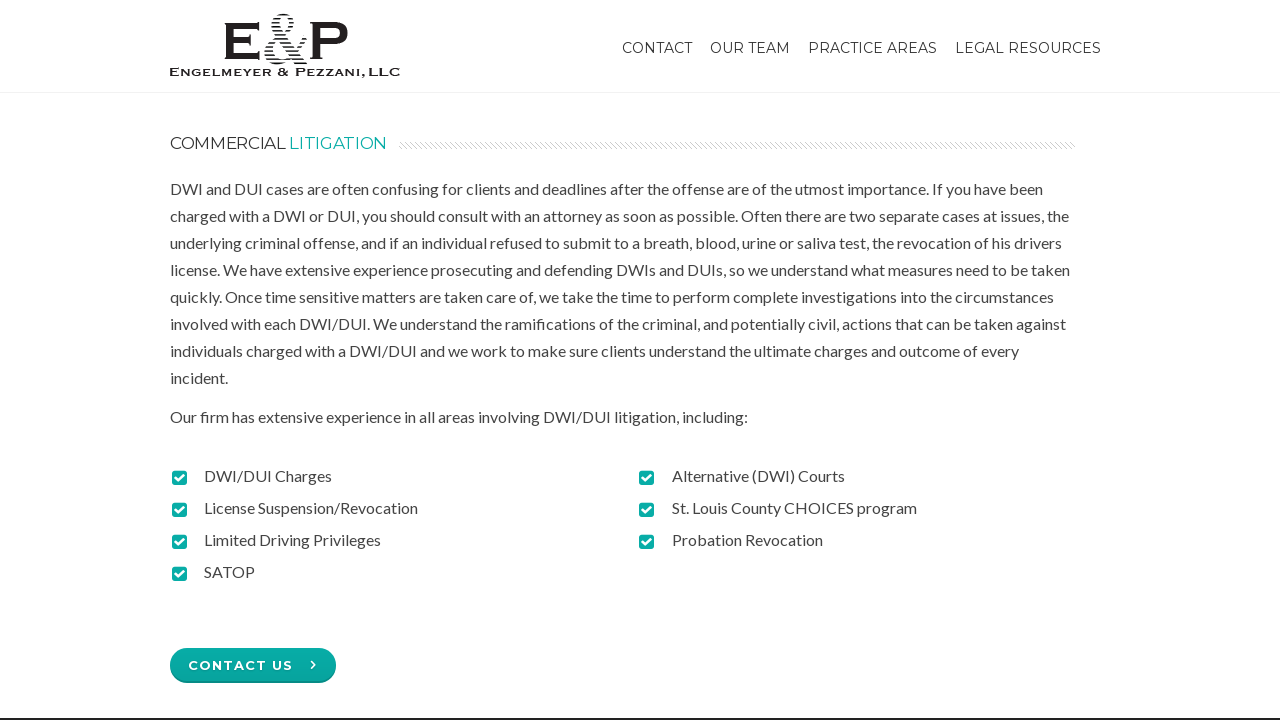

--- FILE ---
content_type: text/html; charset=UTF-8
request_url: https://epfirm.com/portfolio_item/dwi/
body_size: 10359
content:
<!DOCTYPE html>
<!--[if IE 7]>
<html class="ie ie7" lang="en-US">
<![endif]-->
<!--[if IE 8]>
<html class="ie ie8" lang="en-US">
<![endif]-->
<!--[if !(IE 7) | !(IE 8)  ]><!-->
<html lang="en-US">
<!--<![endif]-->
<head>

	<!-- Basic Page Needs
  ================================================== -->
	<meta charset="UTF-8">

	<!-- Mobile Specific Metas
	================================================== -->
			<meta name="viewport" content="width=device-width, initial-scale=1, maximum-scale=1">
		
	
		

	<meta name='robots' content='index, follow, max-image-preview:large, max-snippet:-1, max-video-preview:-1' />
	<style>img:is([sizes="auto" i], [sizes^="auto," i]) { contain-intrinsic-size: 3000px 1500px }</style>
	
	<!-- This site is optimized with the Yoast SEO plugin v26.2 - https://yoast.com/wordpress/plugins/seo/ -->
	<title>DWI - E&amp;P Firm</title>
	<link rel="canonical" href="https://epfirm.com/portfolio_item/dwi/" />
	<meta property="og:locale" content="en_US" />
	<meta property="og:type" content="article" />
	<meta property="og:title" content="DWI - E&amp;P Firm" />
	<meta property="og:url" content="https://epfirm.com/portfolio_item/dwi/" />
	<meta property="og:site_name" content="E&amp;P Firm" />
	<meta property="article:modified_time" content="2017-03-24T05:04:27+00:00" />
	<meta property="og:image" content="https://epfirm.com/wp-content/uploads/2017/02/dwi-dui-engelmeyer-pezzani-firm-practice-areas.jpg" />
	<meta property="og:image:width" content="1200" />
	<meta property="og:image:height" content="865" />
	<meta property="og:image:type" content="image/jpeg" />
	<meta name="twitter:card" content="summary_large_image" />
	<meta name="twitter:label1" content="Est. reading time" />
	<meta name="twitter:data1" content="2 minutes" />
	<script type="application/ld+json" class="yoast-schema-graph">{"@context":"https://schema.org","@graph":[{"@type":"WebPage","@id":"https://epfirm.com/portfolio_item/dwi/","url":"https://epfirm.com/portfolio_item/dwi/","name":"DWI - E&amp;P Firm","isPartOf":{"@id":"https://epfirm.com/#website"},"primaryImageOfPage":{"@id":"https://epfirm.com/portfolio_item/dwi/#primaryimage"},"image":{"@id":"https://epfirm.com/portfolio_item/dwi/#primaryimage"},"thumbnailUrl":"https://epfirm.com/wp-content/uploads/2017/02/dwi-dui-engelmeyer-pezzani-firm-practice-areas.jpg","datePublished":"2017-02-10T20:34:00+00:00","dateModified":"2017-03-24T05:04:27+00:00","breadcrumb":{"@id":"https://epfirm.com/portfolio_item/dwi/#breadcrumb"},"inLanguage":"en-US","potentialAction":[{"@type":"ReadAction","target":["https://epfirm.com/portfolio_item/dwi/"]}]},{"@type":"ImageObject","inLanguage":"en-US","@id":"https://epfirm.com/portfolio_item/dwi/#primaryimage","url":"https://epfirm.com/wp-content/uploads/2017/02/dwi-dui-engelmeyer-pezzani-firm-practice-areas.jpg","contentUrl":"https://epfirm.com/wp-content/uploads/2017/02/dwi-dui-engelmeyer-pezzani-firm-practice-areas.jpg","width":1200,"height":865},{"@type":"BreadcrumbList","@id":"https://epfirm.com/portfolio_item/dwi/#breadcrumb","itemListElement":[{"@type":"ListItem","position":1,"name":"Home","item":"https://epfirm.com/"},{"@type":"ListItem","position":2,"name":"Portfolio","item":"https://epfirm.com/portfolio_item/"},{"@type":"ListItem","position":3,"name":"DWI"}]},{"@type":"WebSite","@id":"https://epfirm.com/#website","url":"https://epfirm.com/","name":"E&amp;P Firm","description":"Serving the Needs of Individuals and Companies | Engelmeyer &amp; Pezzani, LLC | General Litigation Law Firm","publisher":{"@id":"https://epfirm.com/#organization"},"potentialAction":[{"@type":"SearchAction","target":{"@type":"EntryPoint","urlTemplate":"https://epfirm.com/?s={search_term_string}"},"query-input":{"@type":"PropertyValueSpecification","valueRequired":true,"valueName":"search_term_string"}}],"inLanguage":"en-US"},{"@type":"Organization","@id":"https://epfirm.com/#organization","name":"Engelmeyer & Pezzani, LLC","url":"https://epfirm.com/","logo":{"@type":"ImageObject","inLanguage":"en-US","@id":"https://epfirm.com/#/schema/logo/image/","url":"https://epfirm.com/wp-content/uploads/2016/10/eplogo-g-short.png","contentUrl":"https://epfirm.com/wp-content/uploads/2016/10/eplogo-g-short.png","width":230,"height":65,"caption":"Engelmeyer & Pezzani, LLC"},"image":{"@id":"https://epfirm.com/#/schema/logo/image/"}}]}</script>
	<!-- / Yoast SEO plugin. -->


<link rel='dns-prefetch' href='//www.googletagmanager.com' />
<link rel='dns-prefetch' href='//fonts.googleapis.com' />
<link rel="alternate" type="application/rss+xml" title="E&amp;P Firm &raquo; Feed" href="https://epfirm.com/feed/" />
<link rel="alternate" type="application/rss+xml" title="E&amp;P Firm &raquo; Comments Feed" href="https://epfirm.com/comments/feed/" />
<script type="text/javascript">
/* <![CDATA[ */
window._wpemojiSettings = {"baseUrl":"https:\/\/s.w.org\/images\/core\/emoji\/16.0.1\/72x72\/","ext":".png","svgUrl":"https:\/\/s.w.org\/images\/core\/emoji\/16.0.1\/svg\/","svgExt":".svg","source":{"concatemoji":"https:\/\/epfirm.com\/wp-includes\/js\/wp-emoji-release.min.js?ver=6.8.3"}};
/*! This file is auto-generated */
!function(s,n){var o,i,e;function c(e){try{var t={supportTests:e,timestamp:(new Date).valueOf()};sessionStorage.setItem(o,JSON.stringify(t))}catch(e){}}function p(e,t,n){e.clearRect(0,0,e.canvas.width,e.canvas.height),e.fillText(t,0,0);var t=new Uint32Array(e.getImageData(0,0,e.canvas.width,e.canvas.height).data),a=(e.clearRect(0,0,e.canvas.width,e.canvas.height),e.fillText(n,0,0),new Uint32Array(e.getImageData(0,0,e.canvas.width,e.canvas.height).data));return t.every(function(e,t){return e===a[t]})}function u(e,t){e.clearRect(0,0,e.canvas.width,e.canvas.height),e.fillText(t,0,0);for(var n=e.getImageData(16,16,1,1),a=0;a<n.data.length;a++)if(0!==n.data[a])return!1;return!0}function f(e,t,n,a){switch(t){case"flag":return n(e,"\ud83c\udff3\ufe0f\u200d\u26a7\ufe0f","\ud83c\udff3\ufe0f\u200b\u26a7\ufe0f")?!1:!n(e,"\ud83c\udde8\ud83c\uddf6","\ud83c\udde8\u200b\ud83c\uddf6")&&!n(e,"\ud83c\udff4\udb40\udc67\udb40\udc62\udb40\udc65\udb40\udc6e\udb40\udc67\udb40\udc7f","\ud83c\udff4\u200b\udb40\udc67\u200b\udb40\udc62\u200b\udb40\udc65\u200b\udb40\udc6e\u200b\udb40\udc67\u200b\udb40\udc7f");case"emoji":return!a(e,"\ud83e\udedf")}return!1}function g(e,t,n,a){var r="undefined"!=typeof WorkerGlobalScope&&self instanceof WorkerGlobalScope?new OffscreenCanvas(300,150):s.createElement("canvas"),o=r.getContext("2d",{willReadFrequently:!0}),i=(o.textBaseline="top",o.font="600 32px Arial",{});return e.forEach(function(e){i[e]=t(o,e,n,a)}),i}function t(e){var t=s.createElement("script");t.src=e,t.defer=!0,s.head.appendChild(t)}"undefined"!=typeof Promise&&(o="wpEmojiSettingsSupports",i=["flag","emoji"],n.supports={everything:!0,everythingExceptFlag:!0},e=new Promise(function(e){s.addEventListener("DOMContentLoaded",e,{once:!0})}),new Promise(function(t){var n=function(){try{var e=JSON.parse(sessionStorage.getItem(o));if("object"==typeof e&&"number"==typeof e.timestamp&&(new Date).valueOf()<e.timestamp+604800&&"object"==typeof e.supportTests)return e.supportTests}catch(e){}return null}();if(!n){if("undefined"!=typeof Worker&&"undefined"!=typeof OffscreenCanvas&&"undefined"!=typeof URL&&URL.createObjectURL&&"undefined"!=typeof Blob)try{var e="postMessage("+g.toString()+"("+[JSON.stringify(i),f.toString(),p.toString(),u.toString()].join(",")+"));",a=new Blob([e],{type:"text/javascript"}),r=new Worker(URL.createObjectURL(a),{name:"wpTestEmojiSupports"});return void(r.onmessage=function(e){c(n=e.data),r.terminate(),t(n)})}catch(e){}c(n=g(i,f,p,u))}t(n)}).then(function(e){for(var t in e)n.supports[t]=e[t],n.supports.everything=n.supports.everything&&n.supports[t],"flag"!==t&&(n.supports.everythingExceptFlag=n.supports.everythingExceptFlag&&n.supports[t]);n.supports.everythingExceptFlag=n.supports.everythingExceptFlag&&!n.supports.flag,n.DOMReady=!1,n.readyCallback=function(){n.DOMReady=!0}}).then(function(){return e}).then(function(){var e;n.supports.everything||(n.readyCallback(),(e=n.source||{}).concatemoji?t(e.concatemoji):e.wpemoji&&e.twemoji&&(t(e.twemoji),t(e.wpemoji)))}))}((window,document),window._wpemojiSettings);
/* ]]> */
</script>
<link rel='stylesheet' id='ot-google-fonts-css' href='//fonts.googleapis.com/css?family=Open+Sans:regular,600' type='text/css' media='all' />
<style id='wp-emoji-styles-inline-css' type='text/css'>

	img.wp-smiley, img.emoji {
		display: inline !important;
		border: none !important;
		box-shadow: none !important;
		height: 1em !important;
		width: 1em !important;
		margin: 0 0.07em !important;
		vertical-align: -0.1em !important;
		background: none !important;
		padding: 0 !important;
	}
</style>
<link rel='stylesheet' id='wp-block-library-css' href='https://epfirm.com/wp-includes/css/dist/block-library/style.min.css?ver=6.8.3' type='text/css' media='all' />
<style id='classic-theme-styles-inline-css' type='text/css'>
/*! This file is auto-generated */
.wp-block-button__link{color:#fff;background-color:#32373c;border-radius:9999px;box-shadow:none;text-decoration:none;padding:calc(.667em + 2px) calc(1.333em + 2px);font-size:1.125em}.wp-block-file__button{background:#32373c;color:#fff;text-decoration:none}
</style>
<style id='pdfemb-pdf-embedder-viewer-style-inline-css' type='text/css'>
.wp-block-pdfemb-pdf-embedder-viewer{max-width:none}

</style>
<style id='global-styles-inline-css' type='text/css'>
:root{--wp--preset--aspect-ratio--square: 1;--wp--preset--aspect-ratio--4-3: 4/3;--wp--preset--aspect-ratio--3-4: 3/4;--wp--preset--aspect-ratio--3-2: 3/2;--wp--preset--aspect-ratio--2-3: 2/3;--wp--preset--aspect-ratio--16-9: 16/9;--wp--preset--aspect-ratio--9-16: 9/16;--wp--preset--color--black: #000000;--wp--preset--color--cyan-bluish-gray: #abb8c3;--wp--preset--color--white: #ffffff;--wp--preset--color--pale-pink: #f78da7;--wp--preset--color--vivid-red: #cf2e2e;--wp--preset--color--luminous-vivid-orange: #ff6900;--wp--preset--color--luminous-vivid-amber: #fcb900;--wp--preset--color--light-green-cyan: #7bdcb5;--wp--preset--color--vivid-green-cyan: #00d084;--wp--preset--color--pale-cyan-blue: #8ed1fc;--wp--preset--color--vivid-cyan-blue: #0693e3;--wp--preset--color--vivid-purple: #9b51e0;--wp--preset--gradient--vivid-cyan-blue-to-vivid-purple: linear-gradient(135deg,rgba(6,147,227,1) 0%,rgb(155,81,224) 100%);--wp--preset--gradient--light-green-cyan-to-vivid-green-cyan: linear-gradient(135deg,rgb(122,220,180) 0%,rgb(0,208,130) 100%);--wp--preset--gradient--luminous-vivid-amber-to-luminous-vivid-orange: linear-gradient(135deg,rgba(252,185,0,1) 0%,rgba(255,105,0,1) 100%);--wp--preset--gradient--luminous-vivid-orange-to-vivid-red: linear-gradient(135deg,rgba(255,105,0,1) 0%,rgb(207,46,46) 100%);--wp--preset--gradient--very-light-gray-to-cyan-bluish-gray: linear-gradient(135deg,rgb(238,238,238) 0%,rgb(169,184,195) 100%);--wp--preset--gradient--cool-to-warm-spectrum: linear-gradient(135deg,rgb(74,234,220) 0%,rgb(151,120,209) 20%,rgb(207,42,186) 40%,rgb(238,44,130) 60%,rgb(251,105,98) 80%,rgb(254,248,76) 100%);--wp--preset--gradient--blush-light-purple: linear-gradient(135deg,rgb(255,206,236) 0%,rgb(152,150,240) 100%);--wp--preset--gradient--blush-bordeaux: linear-gradient(135deg,rgb(254,205,165) 0%,rgb(254,45,45) 50%,rgb(107,0,62) 100%);--wp--preset--gradient--luminous-dusk: linear-gradient(135deg,rgb(255,203,112) 0%,rgb(199,81,192) 50%,rgb(65,88,208) 100%);--wp--preset--gradient--pale-ocean: linear-gradient(135deg,rgb(255,245,203) 0%,rgb(182,227,212) 50%,rgb(51,167,181) 100%);--wp--preset--gradient--electric-grass: linear-gradient(135deg,rgb(202,248,128) 0%,rgb(113,206,126) 100%);--wp--preset--gradient--midnight: linear-gradient(135deg,rgb(2,3,129) 0%,rgb(40,116,252) 100%);--wp--preset--font-size--small: 13px;--wp--preset--font-size--medium: 20px;--wp--preset--font-size--large: 36px;--wp--preset--font-size--x-large: 42px;--wp--preset--spacing--20: 0.44rem;--wp--preset--spacing--30: 0.67rem;--wp--preset--spacing--40: 1rem;--wp--preset--spacing--50: 1.5rem;--wp--preset--spacing--60: 2.25rem;--wp--preset--spacing--70: 3.38rem;--wp--preset--spacing--80: 5.06rem;--wp--preset--shadow--natural: 6px 6px 9px rgba(0, 0, 0, 0.2);--wp--preset--shadow--deep: 12px 12px 50px rgba(0, 0, 0, 0.4);--wp--preset--shadow--sharp: 6px 6px 0px rgba(0, 0, 0, 0.2);--wp--preset--shadow--outlined: 6px 6px 0px -3px rgba(255, 255, 255, 1), 6px 6px rgba(0, 0, 0, 1);--wp--preset--shadow--crisp: 6px 6px 0px rgba(0, 0, 0, 1);}:where(.is-layout-flex){gap: 0.5em;}:where(.is-layout-grid){gap: 0.5em;}body .is-layout-flex{display: flex;}.is-layout-flex{flex-wrap: wrap;align-items: center;}.is-layout-flex > :is(*, div){margin: 0;}body .is-layout-grid{display: grid;}.is-layout-grid > :is(*, div){margin: 0;}:where(.wp-block-columns.is-layout-flex){gap: 2em;}:where(.wp-block-columns.is-layout-grid){gap: 2em;}:where(.wp-block-post-template.is-layout-flex){gap: 1.25em;}:where(.wp-block-post-template.is-layout-grid){gap: 1.25em;}.has-black-color{color: var(--wp--preset--color--black) !important;}.has-cyan-bluish-gray-color{color: var(--wp--preset--color--cyan-bluish-gray) !important;}.has-white-color{color: var(--wp--preset--color--white) !important;}.has-pale-pink-color{color: var(--wp--preset--color--pale-pink) !important;}.has-vivid-red-color{color: var(--wp--preset--color--vivid-red) !important;}.has-luminous-vivid-orange-color{color: var(--wp--preset--color--luminous-vivid-orange) !important;}.has-luminous-vivid-amber-color{color: var(--wp--preset--color--luminous-vivid-amber) !important;}.has-light-green-cyan-color{color: var(--wp--preset--color--light-green-cyan) !important;}.has-vivid-green-cyan-color{color: var(--wp--preset--color--vivid-green-cyan) !important;}.has-pale-cyan-blue-color{color: var(--wp--preset--color--pale-cyan-blue) !important;}.has-vivid-cyan-blue-color{color: var(--wp--preset--color--vivid-cyan-blue) !important;}.has-vivid-purple-color{color: var(--wp--preset--color--vivid-purple) !important;}.has-black-background-color{background-color: var(--wp--preset--color--black) !important;}.has-cyan-bluish-gray-background-color{background-color: var(--wp--preset--color--cyan-bluish-gray) !important;}.has-white-background-color{background-color: var(--wp--preset--color--white) !important;}.has-pale-pink-background-color{background-color: var(--wp--preset--color--pale-pink) !important;}.has-vivid-red-background-color{background-color: var(--wp--preset--color--vivid-red) !important;}.has-luminous-vivid-orange-background-color{background-color: var(--wp--preset--color--luminous-vivid-orange) !important;}.has-luminous-vivid-amber-background-color{background-color: var(--wp--preset--color--luminous-vivid-amber) !important;}.has-light-green-cyan-background-color{background-color: var(--wp--preset--color--light-green-cyan) !important;}.has-vivid-green-cyan-background-color{background-color: var(--wp--preset--color--vivid-green-cyan) !important;}.has-pale-cyan-blue-background-color{background-color: var(--wp--preset--color--pale-cyan-blue) !important;}.has-vivid-cyan-blue-background-color{background-color: var(--wp--preset--color--vivid-cyan-blue) !important;}.has-vivid-purple-background-color{background-color: var(--wp--preset--color--vivid-purple) !important;}.has-black-border-color{border-color: var(--wp--preset--color--black) !important;}.has-cyan-bluish-gray-border-color{border-color: var(--wp--preset--color--cyan-bluish-gray) !important;}.has-white-border-color{border-color: var(--wp--preset--color--white) !important;}.has-pale-pink-border-color{border-color: var(--wp--preset--color--pale-pink) !important;}.has-vivid-red-border-color{border-color: var(--wp--preset--color--vivid-red) !important;}.has-luminous-vivid-orange-border-color{border-color: var(--wp--preset--color--luminous-vivid-orange) !important;}.has-luminous-vivid-amber-border-color{border-color: var(--wp--preset--color--luminous-vivid-amber) !important;}.has-light-green-cyan-border-color{border-color: var(--wp--preset--color--light-green-cyan) !important;}.has-vivid-green-cyan-border-color{border-color: var(--wp--preset--color--vivid-green-cyan) !important;}.has-pale-cyan-blue-border-color{border-color: var(--wp--preset--color--pale-cyan-blue) !important;}.has-vivid-cyan-blue-border-color{border-color: var(--wp--preset--color--vivid-cyan-blue) !important;}.has-vivid-purple-border-color{border-color: var(--wp--preset--color--vivid-purple) !important;}.has-vivid-cyan-blue-to-vivid-purple-gradient-background{background: var(--wp--preset--gradient--vivid-cyan-blue-to-vivid-purple) !important;}.has-light-green-cyan-to-vivid-green-cyan-gradient-background{background: var(--wp--preset--gradient--light-green-cyan-to-vivid-green-cyan) !important;}.has-luminous-vivid-amber-to-luminous-vivid-orange-gradient-background{background: var(--wp--preset--gradient--luminous-vivid-amber-to-luminous-vivid-orange) !important;}.has-luminous-vivid-orange-to-vivid-red-gradient-background{background: var(--wp--preset--gradient--luminous-vivid-orange-to-vivid-red) !important;}.has-very-light-gray-to-cyan-bluish-gray-gradient-background{background: var(--wp--preset--gradient--very-light-gray-to-cyan-bluish-gray) !important;}.has-cool-to-warm-spectrum-gradient-background{background: var(--wp--preset--gradient--cool-to-warm-spectrum) !important;}.has-blush-light-purple-gradient-background{background: var(--wp--preset--gradient--blush-light-purple) !important;}.has-blush-bordeaux-gradient-background{background: var(--wp--preset--gradient--blush-bordeaux) !important;}.has-luminous-dusk-gradient-background{background: var(--wp--preset--gradient--luminous-dusk) !important;}.has-pale-ocean-gradient-background{background: var(--wp--preset--gradient--pale-ocean) !important;}.has-electric-grass-gradient-background{background: var(--wp--preset--gradient--electric-grass) !important;}.has-midnight-gradient-background{background: var(--wp--preset--gradient--midnight) !important;}.has-small-font-size{font-size: var(--wp--preset--font-size--small) !important;}.has-medium-font-size{font-size: var(--wp--preset--font-size--medium) !important;}.has-large-font-size{font-size: var(--wp--preset--font-size--large) !important;}.has-x-large-font-size{font-size: var(--wp--preset--font-size--x-large) !important;}
:where(.wp-block-post-template.is-layout-flex){gap: 1.25em;}:where(.wp-block-post-template.is-layout-grid){gap: 1.25em;}
:where(.wp-block-columns.is-layout-flex){gap: 2em;}:where(.wp-block-columns.is-layout-grid){gap: 2em;}
:root :where(.wp-block-pullquote){font-size: 1.5em;line-height: 1.6;}
</style>
<link rel='stylesheet' id='boc-grid-css' href='https://epfirm.com/wp-content/themes/fortuna/stylesheets/grid.css?ver=6.8.3' type='text/css' media='all' />
<link rel='stylesheet' id='boc-icon-css' href='https://epfirm.com/wp-content/themes/fortuna/stylesheets/icons.css?ver=6.8.3' type='text/css' media='all' />
<link rel='stylesheet' id='js_composer_front-css' href='https://epfirm.com/wp-content/plugins/js_composer/assets/css/js_composer.min.css?ver=4.12.1' type='text/css' media='all' />
<link rel='stylesheet' id='boc-main-styles-css' href='https://epfirm.com/wp-content/themes/fortuna-child/style.css?ver=6.8.3' type='text/css' media='all' />
<link rel='stylesheet' id='boc-animation-styles-css' href='https://epfirm.com/wp-content/themes/fortuna/stylesheets/animations.css?ver=6.8.3' type='text/css' media='all' />
<style id='boc-animation-styles-inline-css' type='text/css'>

				#menu > ul > li ul > li > a {
					font-family: 'Open Sans', Montserrat, Arial, Helvetica, sans-serif;
				}

				#menu > ul > li ul > li > a {
					text-transform: none;
				}

				#menu > ul > li ul > li > a {
					letter-spacing: -0.01em;
				}

				.button, a.button, button, input[type='submit'], input[type='reset'], input[type='button'] {
					text-transform: uppercase;
				}

				.button, a.button, button, input[type='submit'], input[type='reset'], input[type='button'] {
					font-weight: bold;
				}

				.button, a.button, button, input[type='submit'], input[type='reset'], input[type='button'] {
					letter-spacing: 0.08em;
				}

				#menu > ul > li:not(.boc_nav_button):hover > a, #header .header_cart li a.icon:hover { color: #ffb277; }
				#menu > ul > li.boc_nav_button a:hover{ background: #ffb277; border: 2px solid #ffb277; }

				.main_menu_underline_effect #menu > ul > li > a:after{ background-color: #ffb277; }

			#footer {
				position: relative;
			}


/*
// Portfolio
*/

.x-recent-posts .x-recent-posts-date {
  display: none !important;
}

.x-recent-posts-date {
  display: none !important;
}

.entry-date {
  display: none !important;
}

#jp-relatedposts .jp-relatedposts-items .jp-relatedposts-post .jp-relatedposts-post-date {
    display: none !important;
}


</style>
<link rel='stylesheet' id='boc-responsive-style-css' href='https://epfirm.com/wp-content/themes/fortuna/stylesheets/grid_responsive.css?ver=6.8.3' type='text/css' media='all' />
<link rel='stylesheet' id='boc-fonts-css' href='//fonts.googleapis.com/css?family=Droid+Serif%3A400%2C700%2C400italic%2C700italic%7CLato%3A300%2C400%2C700%2C400italic%7CMontserrat%3A400%2C700&#038;ver=1.0.0' type='text/css' media='all' />
<script type="text/javascript" src="https://epfirm.com/wp-includes/js/jquery/jquery.min.js?ver=3.7.1" id="jquery-core-js"></script>
<script type="text/javascript" src="https://epfirm.com/wp-includes/js/jquery/jquery-migrate.min.js?ver=3.4.1" id="jquery-migrate-js"></script>
<script type="text/javascript" src="https://epfirm.com/wp-content/themes/fortuna/js/libs.min.js?ver=6.8.3" id="fortuna.lib-js"></script>
<script type="text/javascript" id="fortuna.common-js-extra">
/* <![CDATA[ */
var bocJSParams = {"boc_is_mobile_device":"","boc_theme_url":"https:\/\/epfirm.com\/wp-content\/themes\/fortuna","header_height":"92","sticky_header":"1","submenu_arrow_effect":"1","mm_bordered_columns":"1","transparent_header":"0","fixed_footer":"0","boc_submenu_animation_effect":"sub_fade_in"};
/* ]]> */
</script>
<script type="text/javascript" src="https://epfirm.com/wp-content/themes/fortuna/js/common.js?ver=6.8.3" id="fortuna.common-js"></script>
<script type="text/javascript" src="https://epfirm.com/wp-content/themes/fortuna/js/jquery.smoothscroll.js?ver=6.8.3" id="smoothscroll-js"></script>

<!-- Google tag (gtag.js) snippet added by Site Kit -->
<!-- Google Analytics snippet added by Site Kit -->
<script type="text/javascript" src="https://www.googletagmanager.com/gtag/js?id=G-6FPF22N6G0" id="google_gtagjs-js" async></script>
<script type="text/javascript" id="google_gtagjs-js-after">
/* <![CDATA[ */
window.dataLayer = window.dataLayer || [];function gtag(){dataLayer.push(arguments);}
gtag("set","linker",{"domains":["epfirm.com"]});
gtag("js", new Date());
gtag("set", "developer_id.dZTNiMT", true);
gtag("config", "G-6FPF22N6G0");
/* ]]> */
</script>
<link rel="https://api.w.org/" href="https://epfirm.com/wp-json/" /><link rel="EditURI" type="application/rsd+xml" title="RSD" href="https://epfirm.com/xmlrpc.php?rsd" />
<meta name="generator" content="WordPress 6.8.3" />
<link rel='shortlink' href='https://epfirm.com/?p=17538' />
<link rel="alternate" title="oEmbed (JSON)" type="application/json+oembed" href="https://epfirm.com/wp-json/oembed/1.0/embed?url=https%3A%2F%2Fepfirm.com%2Fportfolio_item%2Fdwi%2F" />
<link rel="alternate" title="oEmbed (XML)" type="text/xml+oembed" href="https://epfirm.com/wp-json/oembed/1.0/embed?url=https%3A%2F%2Fepfirm.com%2Fportfolio_item%2Fdwi%2F&#038;format=xml" />
<meta name="generator" content="Site Kit by Google 1.164.0" /><script type='text/javascript'>
				jQuery(document).ready(function($) {
				var ult_smooth_speed = 250;
				var ult_smooth_step = 45;
				$('html').attr('data-ult_smooth_speed',ult_smooth_speed).attr('data-ult_smooth_step',ult_smooth_step);
				});
			</script><!-- Google tag (gtag.js) -->
<script async src="https://www.googletagmanager.com/gtag/js?id=G-DFYGGMSQZL"></script>
<script>
  window.dataLayer = window.dataLayer || [];
  function gtag(){dataLayer.push(arguments);}
  gtag('js', new Date());

  gtag('config', 'G-DFYGGMSQZL');
</script>
<meta name="generator" content="Powered by Visual Composer - drag and drop page builder for WordPress."/>
<!--[if lte IE 9]><link rel="stylesheet" type="text/css" href="https://epfirm.com/wp-content/plugins/js_composer/assets/css/vc_lte_ie9.min.css" media="screen"><![endif]--><!--[if IE  8]><link rel="stylesheet" type="text/css" href="https://epfirm.com/wp-content/plugins/js_composer/assets/css/vc-ie8.min.css" media="screen"><![endif]--><meta name="generator" content="Powered by Slider Revolution 6.7.36 - responsive, Mobile-Friendly Slider Plugin for WordPress with comfortable drag and drop interface." />
<link rel="icon" href="https://epfirm.com/wp-content/uploads/2016/10/favicon2.png" sizes="32x32" />
<link rel="icon" href="https://epfirm.com/wp-content/uploads/2016/10/favicon2.png" sizes="192x192" />
<link rel="apple-touch-icon" href="https://epfirm.com/wp-content/uploads/2016/10/favicon2.png" />
<meta name="msapplication-TileImage" content="https://epfirm.com/wp-content/uploads/2016/10/favicon2.png" />
<script data-jetpack-boost="ignore">function setREVStartSize(e){
			//window.requestAnimationFrame(function() {
				window.RSIW = window.RSIW===undefined ? window.innerWidth : window.RSIW;
				window.RSIH = window.RSIH===undefined ? window.innerHeight : window.RSIH;
				try {
					var pw = document.getElementById(e.c).parentNode.offsetWidth,
						newh;
					pw = pw===0 || isNaN(pw) || (e.l=="fullwidth" || e.layout=="fullwidth") ? window.RSIW : pw;
					e.tabw = e.tabw===undefined ? 0 : parseInt(e.tabw);
					e.thumbw = e.thumbw===undefined ? 0 : parseInt(e.thumbw);
					e.tabh = e.tabh===undefined ? 0 : parseInt(e.tabh);
					e.thumbh = e.thumbh===undefined ? 0 : parseInt(e.thumbh);
					e.tabhide = e.tabhide===undefined ? 0 : parseInt(e.tabhide);
					e.thumbhide = e.thumbhide===undefined ? 0 : parseInt(e.thumbhide);
					e.mh = e.mh===undefined || e.mh=="" || e.mh==="auto" ? 0 : parseInt(e.mh,0);
					if(e.layout==="fullscreen" || e.l==="fullscreen")
						newh = Math.max(e.mh,window.RSIH);
					else{
						e.gw = Array.isArray(e.gw) ? e.gw : [e.gw];
						for (var i in e.rl) if (e.gw[i]===undefined || e.gw[i]===0) e.gw[i] = e.gw[i-1];
						e.gh = e.el===undefined || e.el==="" || (Array.isArray(e.el) && e.el.length==0)? e.gh : e.el;
						e.gh = Array.isArray(e.gh) ? e.gh : [e.gh];
						for (var i in e.rl) if (e.gh[i]===undefined || e.gh[i]===0) e.gh[i] = e.gh[i-1];
											
						var nl = new Array(e.rl.length),
							ix = 0,
							sl;
						e.tabw = e.tabhide>=pw ? 0 : e.tabw;
						e.thumbw = e.thumbhide>=pw ? 0 : e.thumbw;
						e.tabh = e.tabhide>=pw ? 0 : e.tabh;
						e.thumbh = e.thumbhide>=pw ? 0 : e.thumbh;
						for (var i in e.rl) nl[i] = e.rl[i]<window.RSIW ? 0 : e.rl[i];
						sl = nl[0];
						for (var i in nl) if (sl>nl[i] && nl[i]>0) { sl = nl[i]; ix=i;}
						var m = pw>(e.gw[ix]+e.tabw+e.thumbw) ? 1 : (pw-(e.tabw+e.thumbw)) / (e.gw[ix]);
						newh =  (e.gh[ix] * m) + (e.tabh + e.thumbh);
					}
					var el = document.getElementById(e.c);
					if (el!==null && el) el.style.height = newh+"px";
					el = document.getElementById(e.c+"_wrapper");
					if (el!==null && el) {
						el.style.height = newh+"px";
						el.style.display = "block";
					}
				} catch(e){
					console.log("Failure at Presize of Slider:" + e)
				}
			//});
		  };</script>
<style type="text/css" data-type="vc_shortcodes-custom-css">.vc_custom_1428526163904{padding-right: 50px !important;}</style><noscript><style type="text/css"> .wpb_animate_when_almost_visible { opacity: 1; }</style></noscript>	
	
</head>

<body class="wp-singular portfolio-template-default single single-portfolio postid-17538 single-format-standard wp-theme-fortuna wp-child-theme-fortuna-child post-template post-template-single-portfolio_empty-php wpb-js-composer js-comp-ver-4.12.1 vc_responsive">

	

	
	
  <!-- Page Wrapper::START -->
  <div id="wrapper" class="full_width_wrapper page_title_bgr responsive ">
  
	<!-- Header::START -->
		
	<header id= "header" 
			class= "no_subheader 
										sticky_header					hide_subheader_on_scroll">
		
		
				
		
		<div class="rel_pos">
		
			<div class="container">
			
				<div class="section rel_pos ">
			
											
					<div id="logo">
											<div class='logo_img '>
								<a href="https://epfirm.com/" title="E&amp;P Firm" rel="home">
									<img src="https://epfirm.com/wp-content/uploads/2016/10/eplogo-g-short.png" alt="E&amp;P Firm"/>
																	</a>
							</div>
								
					</div>

					<div id="mobile_menu_toggler">
					  <div id="m_nav_menu" class="m_nav">
						<div class="m_nav_ham button_closed" id="m_ham_1"></div>
						<div class="m_nav_ham button_closed" id="m_ham_2"></div>
						<div class="m_nav_ham button_closed" id="m_ham_3"></div>
					  </div>
					</div>

				
					<div class="custom_menu_4 main_menu_underline_effect">	
					<div id="menu" class="menu-primary-menu-container"><ul><li id="menu-item-23873" class="menu-item menu-item-type-post_type menu-item-object-page menu-item-23873"><a href="https://epfirm.com/contact/">Contact</a></li>
<li id="menu-item-23848" class="menu-item menu-item-type-post_type menu-item-object-page menu-item-23848"><a href="https://epfirm.com/our-team/">Our Team</a></li>
<li id="menu-item-23875" class="menu-item menu-item-type-post_type menu-item-object-page menu-item-23875"><a href="https://epfirm.com/practice-areas/">Practice Areas</a></li>
<li id="menu-item-24245" class="menu-item menu-item-type-post_type menu-item-object-page menu-item-24245"><a href="https://epfirm.com/legal-resources/">Legal Resources</a></li>
</ul></div>					</div>
					
					

		
				</div>
				
								
			
			
			</div>
		</div>

	
			
		<div id="mobile_menu">
			<ul><li class="menu-item menu-item-type-post_type menu-item-object-page menu-item-23873"><a href="https://epfirm.com/contact/">Contact</a></li>
<li class="menu-item menu-item-type-post_type menu-item-object-page menu-item-23848"><a href="https://epfirm.com/our-team/">Our Team</a></li>
<li class="menu-item menu-item-type-post_type menu-item-object-page menu-item-23875"><a href="https://epfirm.com/practice-areas/">Practice Areas</a></li>
<li class="menu-item menu-item-type-post_type menu-item-object-page menu-item-24245"><a href="https://epfirm.com/legal-resources/">Legal Resources</a></li>
</ul>		</div>
	
	</header>
		<!-- Header::END -->
	
	<!-- Page content::START -->
	<div class="content_body">
	
	<div class="h20"></div>
	<div class="container">
		<div class="post_content section portfolio_page">
				
			<div id="post-17538" class="post-17538 portfolio type-portfolio status-publish format-standard has-post-thumbnail hentry portfolio_category-civil portfolio_category-criminal">
				<div class="vc_row wpb_row vc_row-fluid"><div class="no_side_padding_in_responsive_column wpb_column vc_column_container vc_col-sm-12"><div class="vc_column-inner vc_custom_1428526163904"><div class="wpb_wrapper"><div class="boc_spacing " style="height: 20px"></div><h3 class="boc_heading  al_left  bgr_diagonal  "  style="margin-bottom: 20px;margin-top: 0px;color: #333333;"><span>Commercial <strong>Litigation</strong></span></h3>
	<div class="wpb_text_column wpb_content_element ">
		<div class="wpb_wrapper">
			<p>DWI and DUI cases are often confusing for clients and deadlines after the offense are of the utmost importance. If you have been charged with a DWI or DUI, you should consult with an attorney as soon as possible. Often there are two separate cases at issues, the underlying criminal offense, and if an individual refused to submit to a breath, blood, urine or saliva test, the revocation of his drivers license. We have extensive experience prosecuting and defending DWIs and DUIs, so we understand what measures need to be taken quickly. Once time sensitive matters are taken care of, we take the time to perform complete investigations into the circumstances involved with each DWI/DUI. We understand the ramifications of the criminal, and potentially civil, actions that can be taken against individuals charged with a DWI/DUI and we work to make sure clients understand the ultimate charges and outcome of every incident.</p>
<p>Our firm has extensive experience in all areas involving DWI/DUI litigation, including:</p>

		</div>
	</div>
<div class="vc_row wpb_row vc_inner vc_row-fluid"><div class="wpb_column vc_column_container vc_col-sm-6"><div class="vc_column-inner "><div class="wpb_wrapper"><div class="boc_list_item  "  style="margin-bottom: 10px;">
					<span class="li_icon small " style=""><i class="icon icon-check-square" style=""></i></span>
					<div class="boc_list_item_text small">DWI/DUI Charges</div>
				   </div><div class="boc_list_item  "  style="margin-bottom: 10px;">
					<span class="li_icon small " style=""><i class="icon icon-check-square" style=""></i></span>
					<div class="boc_list_item_text small">License Suspension/Revocation</div>
				   </div><div class="boc_list_item  "  style="margin-bottom: 10px;">
					<span class="li_icon small " style=""><i class="icon icon-check-square" style=""></i></span>
					<div class="boc_list_item_text small">Limited Driving Privileges</div>
				   </div><div class="boc_list_item  "  style="margin-bottom: 10px;">
					<span class="li_icon small " style=""><i class="icon icon-check-square" style=""></i></span>
					<div class="boc_list_item_text small">SATOP</div>
				   </div></div></div></div><div class="wpb_column vc_column_container vc_col-sm-6"><div class="vc_column-inner "><div class="wpb_wrapper"><div class="boc_list_item  "  style="margin-bottom: 10px;">
					<span class="li_icon small " style=""><i class="icon icon-check-square" style=""></i></span>
					<div class="boc_list_item_text small">Alternative (DWI) Courts</div>
				   </div><div class="boc_list_item  "  style="margin-bottom: 10px;">
					<span class="li_icon small " style=""><i class="icon icon-check-square" style=""></i></span>
					<div class="boc_list_item_text small">St. Louis County CHOICES program</div>
				   </div><div class="boc_list_item  "  style="margin-bottom: 10px;">
					<span class="li_icon small " style=""><i class="icon icon-check-square" style=""></i></span>
					<div class="boc_list_item_text small">Probation Revocation</div>
				   </div></div></div></div></div><div class="boc_spacing " style="height: 20px"></div><a	href="https://epfirm.com/contact/" 
			class="button btn_small btn_theme_color btn_circled btn_3d icon_pos_after btn_icon_anim_out  "  target='_self'><span>Contact Us</span> <i class='icon icon-arrow-right6'></i> </a></div></div></div></div>
			</div>
		
				</div>
	</div>
 
	

	</div>
	<!-- Page content::END -->

		<!-- Footer::Start -->
		<div id="footer" class="" >
			

						
				<div class="container">	
					<div class="section">
				
					
						<div class="col span_1_of_3">
						<h3>Contact Info</h3>				<div class="boc_contact_icon"><span class="icon icon-mobile3"></span> 636.532.9933 / Fax: 314.863.7793</div>
		
				<div class="boc_contact_icon"><span class="icon icon-mail2"></span> <a href="mailto:&#99;onta&#99;t&#64;e&#112;f&#105;&#114;&#109;.c&#111;&#109;">&#99;o&#110;&#116;&#97;c&#116;&#64;&#101;&#112;f&#105;rm&#46;c&#111;m</a></div>
		
				<div class="boc_contact_icon"><span class="icon icon-location2 bigger"></span> 13321 North Outer Forty Road Suite 300<br>Chesterfield, MO 63017</div>
				
		<div class="clear h10"></div>
		
			
						</div>

					
						<div class="col span_1_of_3">
						<h3>Important Links</h3><div class="menu-footer-menu-container"><ul id="menu-footer-menu" class="menu"><li id="menu-item-24383" class="menu-item menu-item-type-post_type menu-item-object-page menu-item-24383"><a href="https://epfirm.com/contact/">Contact</a></li>
<li id="menu-item-24384" class="menu-item menu-item-type-post_type menu-item-object-page menu-item-24384"><a href="https://epfirm.com/timothy-a-engelmeyer/">Timothy A. Engelmeyer</a></li>
<li id="menu-item-24382" class="menu-item menu-item-type-post_type menu-item-object-page menu-item-24382"><a href="https://epfirm.com/anthony-m-pezzani/">Anthony M. Pezzani</a></li>
<li id="menu-item-24380" class="menu-item menu-item-type-post_type menu-item-object-page menu-item-24380"><a href="https://epfirm.com/legal-disclaimer/">Legal Disclaimer</a></li>
</ul></div>	
						</div>

					
						<div class="col span_1_of_3">
						<h3>Client Portal</h3>			<div class="textwidget"><p>Pay Online<br />
Safe &amp; Secure<br />
Click the Button Below</p>
<a	href="https://secure.lawpay.com/pages/epfirm/trust" 
			class="button btn_medium btn_theme_color btn_rounded btn_outline icon_pos_after   "  target='_self'><span>Pay Your Bill</span> <i class='icon icon-arrow-right6'></i> </a>
</div>
			
						</div>

									
					</div> 
				</div>
			
						
			<div class="footer_btm" >
				<div class="container">
					<div class="footer_btm_inner">
					
										
						<div id="powered">Engelmeyer & Pezzani, LLC © 2017   |   Designed Beautifully By <a href="http://raisingsailsmarketing.com" target="_blank">RaisingSails</a></div>
					</div>
				</div>
			</div>
	  </div>
	  <!-- Footer::END -->
  
	
  
  </div>
  <!-- Page wrapper::END -->
  
  
  
		<script>
			window.RS_MODULES = window.RS_MODULES || {};
			window.RS_MODULES.modules = window.RS_MODULES.modules || {};
			window.RS_MODULES.waiting = window.RS_MODULES.waiting || [];
			window.RS_MODULES.defered = true;
			window.RS_MODULES.moduleWaiting = window.RS_MODULES.moduleWaiting || {};
			window.RS_MODULES.type = 'compiled';
		</script>
		<script type="speculationrules">
{"prefetch":[{"source":"document","where":{"and":[{"href_matches":"\/*"},{"not":{"href_matches":["\/wp-*.php","\/wp-admin\/*","\/wp-content\/uploads\/*","\/wp-content\/*","\/wp-content\/plugins\/*","\/wp-content\/themes\/fortuna-child\/*","\/wp-content\/themes\/fortuna\/*","\/*\\?(.+)"]}},{"not":{"selector_matches":"a[rel~=\"nofollow\"]"}},{"not":{"selector_matches":".no-prefetch, .no-prefetch a"}}]},"eagerness":"conservative"}]}
</script>
<link rel='stylesheet' id='background-style-css' href='https://epfirm.com/wp-content/plugins/parallax_video_backgrounds_vc/assets/css/background-style.css?ver=6.8.3' type='text/css' media='all' />
<link rel='stylesheet' id='ultimate-animate-css' href='https://epfirm.com/wp-content/plugins/parallax_video_backgrounds_vc/assets/css/animate.css?ver=6.8.3' type='text/css' media='all' />
<link rel='stylesheet' id='ultimate-style-css' href='https://epfirm.com/wp-content/plugins/parallax_video_backgrounds_vc/assets/css/style.css?ver=6.8.3' type='text/css' media='all' />
<link rel='stylesheet' id='rs-plugin-settings-css' href='//epfirm.com/wp-content/plugins/revslider/sr6/assets/css/rs6.css?ver=6.7.36' type='text/css' media='all' />
<style id='rs-plugin-settings-inline-css' type='text/css'>
.tp-video-play-button{display:none !important}.tp-dottedoverlay.twoxtwo{background-color:rgba(0,0,0,0.4)}.tp-loader.spinner4 .dot1,.tp-loader.spinner4 .dot2{background-color:#08ada7; box-shadow:none}
</style>
<script type="text/javascript" data-jetpack-boost="ignore" src="//epfirm.com/wp-content/plugins/revslider/sr6/assets/js/rbtools.min.js?ver=6.7.36" defer async id="tp-tools-js"></script>
<script type="text/javascript" data-jetpack-boost="ignore" src="//epfirm.com/wp-content/plugins/revslider/sr6/assets/js/rs6.min.js?ver=6.7.36" defer async id="revmin-js"></script>
<script type="text/javascript" src="https://epfirm.com/wp-content/plugins/js_composer/assets/js/dist/js_composer_front.min.js?ver=4.12.1" id="wpb_composer_front_js-js"></script>
<script type="text/javascript" src="https://epfirm.com/wp-content/plugins/parallax_video_backgrounds_vc/assets/js/ultimate_bg.js?ver=1.5.6" id="jquery.video_bg-js"></script>
<script type="text/javascript" src="https://epfirm.com/wp-content/plugins/parallax_video_backgrounds_vc/assets/js/jparallax.js?ver=1.5.6" id="jquery.shake-js"></script>
<script type="text/javascript" src="https://epfirm.com/wp-content/plugins/parallax_video_backgrounds_vc/assets/js/jquery.vhparallax.js?ver=1.5.6" id="jquery.vhparallax-js"></script>
<script type="text/javascript" src="https://epfirm.com/wp-content/plugins/parallax_video_backgrounds_vc/assets/js/jquery.appear.js?ver=1.5.6" id="ultimate-appear-js"></script>
<script type="text/javascript" src="https://epfirm.com/wp-content/plugins/parallax_video_backgrounds_vc/assets/js/custom.js?ver=1.5.6" id="ultimate-custom-js"></script>
  
</body>
</html>

--- FILE ---
content_type: text/css
request_url: https://epfirm.com/wp-content/themes/fortuna-child/style.css?ver=6.8.3
body_size: -274
content:
/*
 Theme Name:     Fortuna Child
 Description:    Fortuna Child Theme
 Author:         BlueOwlCreative
 Template:       fortuna

*/
 
@import url("../fortuna/style.css");
 
 

/* Theme customization starts here */


--- FILE ---
content_type: application/javascript
request_url: https://epfirm.com/wp-content/plugins/parallax_video_backgrounds_vc/assets/js/jparallax.js?ver=1.5.6
body_size: 2836
content:
var resiz = function(){
	jQuery('.vcpb-fs-jquery').each(function(){
		var selector = jQuery(this);
		var sense = selector.data('parallax_sense');
		var incr =(selector.outerWidth()*(sense/100));
		var hp = jQuery(selector).find('.ultimate_h_parallax');
		if(hp.parent().outerHeight()>hp.outerHeight()){
			hp.css('min-height',(hp.parent().outerHeight())+incr+'px')
		}
		if(hp.outerHeight()>hp.outerWidth()){
			hp.css('width','auto')
		}
		jQuery(selector).css('background-image','')
	})
}
jQuery(document).ready(function(){
	/* vc hack by amit */
	jQuery('.upb_row_bg').each(function(index,urow){
		var row = jQuery(urow).parent();
		row[0].style.setProperty('background-image', 'none', 'important');
	});
	/* end */
	setTimeout(function(){
		if(jQuery('.vcpb-fs-jquery').length > 0){
			if (!jQuery.event.special.frame) {
			// jquery.events.frame.js
			// 1.1 - lite
			// Stephen Band
			//
			// Project home:
			// webdev.stephband.info/events/frame/
			//
			// Source:
			// http://github.com/stephband/jquery.event.frame
			(function(d,h){function i(a,b){function e(){f.frameCount++;a.call(f)}var f=this,g;this.frameDuration=b||25;this.frameCount=-1;this.start=function(){e();g=setInterval(e,this.frameDuration)};this.stop=function(){clearInterval(g);g=null}}function j(){var a=d.event.special.frame.handler,b=d.Event("frame"),e=this.array,f=e.length;for(b.frameCount=this.frameCount;f--;)a.call(e[f],b)}var c;if(!d.event.special.frame)d.event.special.frame={setup:function(a){if(c)c.array.push(this);else{c=new i(j,a&&a.frameDuration);
			c.array=[this];var b=setTimeout(function(){c.start();clearTimeout(b);b=null},0)}},teardown:function(){for(var a=c.array,b=a.length;b--;)if(a[b]===this){a.splice(b,1);break}if(a.length===0){c.stop();c=h}},handler:function(){d.event.handle.apply(this,arguments)}}})(jQuery);
			}
			// jquery.jparallax.js
			// 1.0
			// Stephen Band
			//
			// Project and documentation site:
			// webdev.stephband.info/jparallax/
			//
			// Repository:
			// github.com/stephband/jparallax
			//
			// Dependencies:
			// jquery.event.frame
			(function(l,t){function y(i){return this.lib[i]}function q(i){return typeof i==="boolean"?i:!!parseFloat(i)}function r(i,b){var k=[q(i.xparallax),q(i.yparallax)];this.ontarget=false;this.decay=i.decay;this.pointer=b||[0.5,0.5];this.update=function(e,a){if(this.ontarget)this.pointer=e;else if((!k[0]||u(e[0]-this.pointer[0])<a[0])&&(!k[1]||u(e[1]-this.pointer[1])<a[1])){this.ontarget=true;this.pointer=e}else{a=[];for(var g=2;g--;)if(k[g])a[g]=e[g]+this.decay*(this.pointer[g]-e[g]);this.pointer=a}}}
			function z(i,b){var k=this,e=i instanceof l?i:l(i),a=[q(b.xparallax),q(b.yparallax)],g=0,d;this.pointer=[0,0];this.active=false;this.activeOutside=b&&b.activeOutside||false;this.update=function(h){var j=this.pos,c=this.size,f=[],m=2;if(g>0){if(g===2){g=0;if(d)h=d}for(;m--;)if(a[m]){f[m]=(h[m]-j[m])/c[m];f[m]=f[m]<0?0:f[m]>1?1:f[m]}this.active=true;this.pointer=f}else this.active=false};this.updateSize=function(){var h=e.width(),j=e.height();k.size=[h,j];k.threshold=[1/h,1/j]};this.updatePos=function(){var h=
			e.offset()||{left:0,top:0},j=parseInt(e.css("borderLeftWidth"))+parseInt(e.css("paddingLeft")),c=parseInt(e.css("borderTopWidth"))+parseInt(e.css("paddingTop"));k.pos=[h.left+j,h.top+c]};l(window).bind("resize",k.updateSize).bind("resize",k.updatePos);e.bind("mouseenter",function(){g=1}).bind("mouseleave",function(h){g=2;d=[h.pageX,h.pageY]});this.updateSize();this.updatePos()}function A(i,b){var k=[],e=[],a=[],g=[];this.update=function(d){for(var h=[],j,c,f=2,m={};f--;)if(e[f]){h[f]=e[f]*d[f]+a[f];
			if(k[f]){j=g[f];c=h[f]*-1}else{j=h[f]*100+"%";c=h[f]*this.size[f]*-1}if(f===0){m.left=j;m.marginLeft=c}else{m.top=j;m.marginTop=c}}i.css(m)};this.setParallax=function(d,h,j,c){d=[d||b.xparallax,h||b.yparallax];j=[j||b.xorigin,c||b.yorigin];for(c=2;c--;){k[c]=o.px.test(d[c]);if(typeof j[c]==="string")j[c]=o.percent.test(j[c])?parseFloat(j[c])/100:v[j[c]]||1;if(k[c]){e[c]=parseInt(d[c]);a[c]=j[c]*(this.size[c]-e[c]);g[c]=j[c]*100+"%"}else{e[c]=d[c]===true?1:o.percent.test(d[c])?parseFloat(d[c])/100:
			d[c];a[c]=e[c]?j[c]*(1-e[c]):0}}};this.getPointer=function(){for(var d=i.offsetParent(),h=i.position(),j=[],c=[],f=2;f--;){j[f]=k[f]?0:h[f===0?"left":"top"]/(d[f===0?"outerWidth":"outerHeight"]()-this.size[f]);c[f]=(j[f]-a[f])/e[f]}return c};this.setSize=function(d,h){this.size=[d||i.outerWidth(),h||i.outerHeight()]};this.setSize(b.width,b.height);this.setParallax(b.xparallax,b.yparallax,b.xorigin,b.yorigin)}function s(i){var b=l(this),k=i.data,e=b.data(n),a=k.port,g=k.mouse,d=e.mouse;if(k.timeStamp!==
			i.timeStamp){k.timeStamp=i.timeStamp;a.update(w);if(a.active||!g.ontarget)g.update(a.pointer,a.threshold)}if(d){d.update(e.freeze?e.freeze.pointer:a.pointer,a.threshold);if(d.ontarget){delete e.mouse;e.freeze&&b.unbind(p).addClass(k.freezeClass)}g=d}else g.ontarget&&!a.active&&b.unbind(p);e.layer.update(g.pointer)}var n="parallax",x={mouseport:"body",xparallax:true,yparallax:true,xorigin:0.5,yorigin:0.5,decay:0.66,frameDuration:30,freezeClass:"freeze"},v={left:0,top:0,middle:0.5,center:0.5,right:1,
			bottom:1},o={px:/^\d+\s?px$/,percent:/^\d+\s?%$/},p="frame."+n,u=Math.abs,w=[0,0];y.lib=v;l.fn[n]=function(i){var b=l.extend({},l.fn[n].options,i),k=arguments,e=this;if(!(b.mouseport instanceof l))b.mouseport=l(b.mouseport);b.port=new z(b.mouseport,b);b.mouse=new r(b);b.mouseport.bind("mouseenter",function(){b.mouse.ontarget=false;e.each(function(){var a=l(this);a.data(n).freeze||a.bind(p,b,s)})});return e.bind("freeze",function(a){var g=l(this),d=
			g.data(n),h=d.mouse||d.freeze||b.mouse,j=o.percent.exec(a.x)?parseFloat(a.x.replace(/%$/,""))/100:a.x||h.pointer[0],c=o.percent.exec(a.y)?parseFloat(a.y.replace(/%$/,""))/100:a.y||h.pointer[1];a=a.decay;d.freeze={pointer:[j,c]};d.mouse=new r(b,h.pointer);if(a!==t)d.mouse.decay=a;g.bind(p,b,s)}).bind("unfreeze",function(a){var g=l(this),d=g.data(n);a=a.decay;var h;if(d.freeze){h=d.mouse?d.mouse.pointer:d.freeze.pointer;d.mouse=new r(b);d.mouse.pointer=h;if(a!==t)d.mouse.decay=a;delete d.freeze;g.removeClass(x.freezeClass).bind(p,
			b,s)}}).each(function(a){var g=l(this);a=k[a+1]?l.extend({},b,k[a+1]):b;var d=new A(g,a);g.data(n,{layer:d,mouse:new r(a,d.getPointer())})})};l.fn[n].options=x;l(document).ready(function(){l(document).mousemove(function(i){w=[i.pageX,i.pageY]})})})(jQuery);
			//if(! jQuery.browser.mobile){
				jQuery('.vcpb-fs-jquery').each(function(){
					var selector = jQuery(this);
					var sense = selector.data('parallax_sense');
					var incr =(selector.outerWidth()*(sense/100));
					var img_list = selector.data('img-array');
					img_list = img_list.split(',');
					var img_list_len = img_list.length;
					for (var i = 0; i < img_list_len; i++) {
						jQuery(selector).prepend('<img class="ultimate_h_parallax" src="'+img_list[i]+'"></div>')
					};
					var hp = jQuery(selector).find('.ultimate_h_parallax');
					hp.css({'max-width':'none','position':'absolute'});
					hp.css('min-width',(hp.parent().outerWidth())+incr+'px');
				});

				resiz();

			//}
		}
	},200);
});
jQuery(window).resize(function(){
	resiz();
});
jQuery(window).load(function(){
	setTimeout(function(){
		jQuery('.vcpb-fs-jquery').each(function(){
			var layer_count = jQuery(this).find('.ultimate_h_parallax').length;
			layer_count = 1/layer_count;
			var lay_opt = new Array();
			jQuery(this).find('.ultimate_h_parallax').each(function(index){
				lay_opt.push("{'xparallax':"+ layer_count*(index+1)+" , 'yparallax':"+ layer_count*(index+1)+"}");
			});
			lay_opt = lay_opt.join(",");

			if(! /Android|webOS|iPhone|iPad|iPod|BlackBerry|IEMobile|Opera Mini/i.test(navigator.userAgent) )
				var is_mobile = 'false';
			else
				var is_mobile = 'true';

			var is_img_parallax_disable_on_mobile = jQuery(this).parent().data('img-parallax-mobile-disable').toString();
			if(is_mobile == 'true' && is_img_parallax_disable_on_mobile == 'true')
				var disable_row_effect = 'true';
			else
				var disable_row_effect = 'false';

			if(disable_row_effect == 'false')
				eval("jQuery(this).find('.ultimate_h_parallax').parallax({mouseport: jQuery(this).parent()},"+lay_opt+")");
		});
	},500);
});

--- FILE ---
content_type: application/javascript
request_url: https://epfirm.com/wp-content/plugins/parallax_video_backgrounds_vc/assets/js/ultimate_bg.js?ver=1.5.6
body_size: 11663
content:
(function ( $ ) {
	jQuery(document).ready(function(){

		function version_compare(strVersionA, strVersionB) {
		    var arrVersionA = strVersionA.split('.');
		    var arrVersionB = strVersionB.split('.');
		    var intVersionA = (100000000 * parseInt(arrVersionA[0])) + (1000000 * parseInt(arrVersionA[1])) + (10000 * parseInt(arrVersionA[2]));
		    var intVersionB = (100000000 * parseInt(arrVersionB[0])) + (1000000 * parseInt(arrVersionB[1])) + (10000 * parseInt(arrVersionB[2]));

		    if (intVersionA > intVersionB) {
		        return 1;
		    }else if(intVersionA < intVersionB){
		        return -1;
		    }else{
		        return 0;
		    }
		    return false;
		}

		if(/Android|webOS|iPhone|iPad|iPod|BlackBerry|IEMobile|Opera Mini/i.test(navigator.userAgent)) {
			$('html').addClass('ult-remove-fixed-background');
		}

		jQuery(window).scroll(function(){
			vc_viewport_video();
		});

		jQuery(window).load(function(){
			vc_viewport_video();
		});

		 function vc_viewport_video()
			{
				if(/Android|webOS|iPhone|iPad|iPod|BlackBerry|IEMobile|Opera Mini/i.test(navigator.userAgent))
					return false;
				jQuery('.enable-on-viewport').each(function(index, element) {
					var is_on_viewport = jQuery(this).isVdoOnScreen();
					if(jQuery(this).hasClass('hosted-video') && (!jQuery(this).hasClass('override-controls')))
					{
						if(is_on_viewport)
						{
							jQuery(this)[0].play();
							jQuery(this).parent().parent().parent().find('.video-controls').attr('data-action','play');
							jQuery(this).parent().parent().parent().find('.video-controls').html('<i class="ult-vid-cntrlpause"></i>');
						}
						else
						{
							jQuery(this)[0].pause();
							jQuery(this).parent().parent().parent().find('.video-controls').attr('data-action','pause');
							jQuery(this).parent().parent().parent().find('.video-controls').html('<i class="ult-vid-cntrlplay"></i>');
						}
					}
				});
			}

			function ultHexToRgb(hex) {
	    		// Expand shorthand form (e.g. "03F") to full form (e.g. "0033FF")
			    var shorthandRegex = /^#?([a-f\d])([a-f\d])([a-f\d])$/i;
			    hex = hex.replace(shorthandRegex, function(m, r, g, b) {
			        return r + r + g + g + b + b;
			    });

			    var result = /^#?([a-f\d]{2})([a-f\d]{2})([a-f\d]{2})$/i.exec(hex);
			    return result ? {
			        r: parseInt(result[1], 16),
			        g: parseInt(result[2], 16),
			        b: parseInt(result[3], 16)
			    } : null;
			}

			/* function for seperators */
			function ult_vc_seperators(selector, parent)
			{
				/* seperators */
				var seperator = selector.data('seperator');
				var seperator_type = selector.data('seperator-type');
				var seperator_shape_size = selector.data('seperator-shape-size');
				var seperator_background_color = selector.data('seperator-background-color');
				var seperator_border = selector.data('seperator-border');
				var seperator_border_color = selector.data('seperator-border-color');
				var seperator_border_width = selector.data('seperator-border-width');
				var seperator_svg_height = selector.data('seperator-svg-height');
				var seperator_full_width = selector.data('seperator-full-width');
				var seperator_position = selector.data('seperator-position');
				if(typeof seperator_position == 'undefined' || seperator_position == '')
					seperator_position = 'top_seperator';

				var icon = selector.data('icon');

				if(typeof icon == 'undefined')
					icon = '';
				else
					icon = '<div class="separator-icon">'+icon+'</div>';

				var seperator_css_main = seperator_class = seperator_border_css = seperator_border_line_css = seperator_css = '';
				if(typeof seperator != 'undefined' && seperator.toString() == 'true')
				{
					var css = shape_css = svg = inner_html = seperator_css = shape_css = '';
					var is_svg = false;

					var uniqid = Math.floor( Math.random()*9999999999999);
					var uniqclass = 'uvc-seperator-'+uniqid;

					if(typeof seperator_shape_size == 'undefined' || seperator_shape_size == '' || seperator_shape_size == 'undefined')
							seperator_shape_size = 0;

					seperator_shape_size = parseInt(seperator_shape_size);
					var half_shape = seperator_shape_size/2;
					var half_border = 0;

					if(seperator_type == 'triangle_seperator')
						seperator_class = 'ult-trinalge-seperator';
					else if(seperator_type == 'circle_seperator')
						seperator_class = 'ult-circle-seperator';
					else if(seperator_type == 'diagonal_seperator')
						seperator_class = 'ult-double-diagonal';
					else if(seperator_type == 'triangle_svg_seperator')
					{
						seperator_class = 'ult-svg-triangle';
						svg = '<svg class="uvc-svg-triangle" xmlns="http://www.w3.org/2000/svg" version="1.1" fill="'+seperator_background_color+'" width="100%" height="'+seperator_svg_height+'" viewBox="0 0 0.156661 0.1"><polygon points="0.156661,3.93701e-006 0.156661,0.000429134 0.117665,0.05 0.0783307,0.0999961 0.0389961,0.05 -0,0.000429134 -0,3.93701e-006 0.0783307,3.93701e-006 "/></svg>';
						is_svg = true;
					}
					else if(seperator_type == 'circle_svg_seperator')
					{
						seperator_class = 'ult-svg-circle';
						svg = '<svg class="uvc-svg-circle" xmlns="http://www.w3.org/2000/svg" version="1.1" fill="'+seperator_background_color+'" width="100%" height="'+seperator_svg_height+'" viewBox="0 0 0.2 0.1"><path d="M0.200004 0c-3.93701e-006,0.0552205 -0.0447795,0.1 -0.100004,0.1 -0.0552126,0 -0.0999921,-0.0447795 -0.1,-0.1l0.200004 0z"/></svg>';
						is_svg = true;
					}
					else if(seperator_type == 'xlarge_triangle_seperator')
					{
						seperator_class = 'ult-xlarge-triangle';
						svg = '<svg class="uvc-x-large-triangle" xmlns="http://www.w3.org/2000/svg" version="1.1" fill="'+seperator_background_color+'" width="100%" height="'+seperator_svg_height+'" viewBox="0 0 4.66666 0.333331" preserveAspectRatio="none"><path class="fil0" d="M-0 0.333331l4.66666 0 0 -3.93701e-006 -2.33333 0 -2.33333 0 0 3.93701e-006zm0 -0.333331l4.66666 0 0 0.166661 -4.66666 0 0 -0.166661zm4.66666 0.332618l0 -0.165953 -4.66666 0 0 0.165953 1.16162 -0.0826181 1.17171 -0.0833228 1.17171 0.0833228 1.16162 0.0826181z"/></svg>';
						is_svg = true;
					}
					else if(seperator_type == 'xlarge_triangle_left_seperator')
					{
						seperator_class = 'ult-xlarge-triangle-left';
						svg = '<svg class="uvc-x-large-triangle-left" xmlns="http://www.w3.org/2000/svg" version="1.1" fill="'+seperator_background_color+'" width="100%" height="'+seperator_svg_height+'" viewBox="0 0 2000 90" preserveAspectRatio="none"><polygon xmlns="http://www.w3.org/2000/svg" points="535.084,64.886 0,0 0,90 2000,90 2000,0 "></polygon></svg>';
						is_svg = true;
					}
					else if(seperator_type == 'xlarge_triangle_right_seperator')
					{
						seperator_class = 'ult-xlarge-triangle-right';
						svg = '<svg class="uvc-x-large-triangle-right" xmlns="http://www.w3.org/2000/svg" version="1.1" fill="'+seperator_background_color+'" width="100%" height="'+seperator_svg_height+'" viewBox="0 0 2000 90" preserveAspectRatio="none"><polygon xmlns="http://www.w3.org/2000/svg" points="535.084,64.886 0,0 0,90 2000,90 2000,0 "></polygon></svg>';
						is_svg = true;
					}
					else if(seperator_type == 'xlarge_circle_seperator')
					{
						seperator_class = 'ult-xlarge-circle';
						svg = '<svg class="uvc-x-large-circle" xmlns="http://www.w3.org/2000/svg" version="1.1" fill="'+seperator_background_color+'" width="100%" height="'+seperator_svg_height+'" viewBox="0 0 4.66666 0.333331" preserveAspectRatio="none"><path class="fil1" d="M4.66666 0l0 7.87402e-006 -3.93701e-006 0c0,0.0920315 -1.04489,0.166665 -2.33333,0.166665 -1.28844,0 -2.33333,-0.0746339 -2.33333,-0.166665l-3.93701e-006 0 0 -7.87402e-006 4.66666 0z"/></svg>';
						is_svg = true;
					}
					else if(seperator_type == 'curve_up_seperator')
					{
						seperator_class = 'ult-curve-up-seperator';
						svg = '<svg class="curve-up-inner-seperator uvc-curve-up-seperator" xmlns="http://www.w3.org/2000/svg" version="1.1" fill="'+seperator_background_color+'" width="100%" height="'+seperator_svg_height+'" viewBox="0 0 4.66666 0.333331" preserveAspectRatio="none"><path class="fil0" d="M-7.87402e-006 0.0148858l0.00234646 0c0.052689,0.0154094 0.554437,0.154539 1.51807,0.166524l0.267925 0c0.0227165,-0.00026378 0.0456102,-0.000582677 0.0687992,-0.001 1.1559,-0.0208465 2.34191,-0.147224 2.79148,-0.165524l0.0180591 0 0 0.166661 -7.87402e-006 0 0 0.151783 -4.66666 0 0 -0.151783 -7.87402e-006 0 0 -0.166661z"/></svg>';
						is_svg = true;
					}
					else if(seperator_type == 'curve_down_seperator')
					{
						seperator_class = 'ult-curve-down-seperator';
						svg = '<svg class="curve-down-inner-seperator uvc-curve-down-seperator" xmlns="http://www.w3.org/2000/svg" version="1.1" fill="'+seperator_background_color+'" width="100%" height="'+seperator_svg_height+'" viewBox="0 0 4.66666 0.333331" preserveAspectRatio="none"><path class="fil0" d="M-7.87402e-006 0.0148858l0.00234646 0c0.052689,0.0154094 0.554437,0.154539 1.51807,0.166524l0.267925 0c0.0227165,-0.00026378 0.0456102,-0.000582677 0.0687992,-0.001 1.1559,-0.0208465 2.34191,-0.147224 2.79148,-0.165524l0.0180591 0 0 0.166661 -7.87402e-006 0 0 0.151783 -4.66666 0 0 -0.151783 -7.87402e-006 0 0 -0.166661z"/></svg>';
						is_svg = true;
					}
					else if(seperator_type == 'tilt_left_seperator')
					{
						seperator_class = 'ult-tilt-left-seperator';
						svg = '<svg class="uvc-tilt-left-seperator" xmlns="http://www.w3.org/2000/svg" version="1.1" fill="'+seperator_background_color+'" width="100%" height="'+seperator_svg_height+'" viewBox="0 0 4 0.266661" preserveAspectRatio="none"><polygon class="fil0" points="4,0 4,0.266661 -0,0.266661 "/></svg>';
						is_svg = true;
					}
					else if(seperator_type == 'tilt_right_seperator')
					{
						seperator_class = 'ult-tilt-right-seperator';
						svg = '<svg class="uvc-tilt-right-seperator" xmlns="http://www.w3.org/2000/svg" version="1.1" fill="'+seperator_background_color+'" width="100%" height="'+seperator_svg_height+'" viewBox="0 0 4 0.266661" preserveAspectRatio="none"><polygon class="fil0" points="4,0 4,0.266661 -0,0.266661 "/></svg>';
						is_svg = true;
					}
					else if(seperator_type == 'waves_seperator')
					{
						seperator_class = 'ult-wave-seperator';
						svg = '<svg class="wave-inner-seperator uvc-wave-seperator" xmlns="http://www.w3.org/2000/svg" version="1.1" fill="'+seperator_background_color+'" width="100%" height="'+seperator_svg_height+'" viewBox="0 0 6 0.1" preserveAspectRatio="none"><path d="M0.199945 0c3.93701e-006,0.0552205 0.0447795,0.1 0.100004,0.1l-0.200008 0c-0.0541102,0 -0.0981929,-0.0430079 -0.0999409,-0.0967008l0 0.0967008 0.0999409 0c0.0552244,0 0.1,-0.0447795 0.100004,-0.1zm0.200004 0c7.87402e-006,0.0552205 0.0447874,0.1 0.1,0.1l-0.2 0c0.0552126,0 0.0999921,-0.0447795 0.1,-0.1zm0.200004 0c3.93701e-006,0.0552205 0.0447795,0.1 0.100004,0.1l-0.200008 0c0.0552244,0 0.1,-0.0447795 0.100004,-0.1zm0.200004 0c7.87402e-006,0.0552205 0.0447874,0.1 0.1,0.1l-0.2 0c0.0552126,0 0.0999921,-0.0447795 0.1,-0.1zm0.200004 0c3.93701e-006,0.0552205 0.0447795,0.1 0.100004,0.1l-0.200008 0c0.0552244,0 0.1,-0.0447795 0.100004,-0.1zm0.200004 0c7.87402e-006,0.0552205 0.0447874,0.1 0.1,0.1l-0.2 0c0.0552126,0 0.0999921,-0.0447795 0.1,-0.1zm0.200004 0c3.93701e-006,0.0552205 0.0447795,0.1 0.100004,0.1l-0.200008 0c0.0552244,0 0.1,-0.0447795 0.100004,-0.1zm0.200004 0c7.87402e-006,0.0552205 0.0447874,0.1 0.1,0.1l-0.2 0c0.0552126,0 0.0999921,-0.0447795 0.1,-0.1zm0.200004 0c3.93701e-006,0.0552205 0.0447795,0.1 0.100004,0.1l-0.200008 0c0.0552244,0 0.1,-0.0447795 0.100004,-0.1zm0.200004 0c7.87402e-006,0.0552205 0.0447874,0.1 0.1,0.1l-0.2 0c0.0552126,0 0.0999921,-0.0447795 0.1,-0.1zm2.00004 0c7.87402e-006,0.0552205 0.0447874,0.1 0.1,0.1l-0.2 0c0.0552126,0 0.0999921,-0.0447795 0.1,-0.1zm-0.1 0.1l-0.200008 0c-0.0552126,0 -0.0999921,-0.0447795 -0.1,-0.1 -7.87402e-006,0.0552205 -0.0447874,0.1 -0.1,0.1l0.2 0c0.0552244,0 0.1,-0.0447795 0.100004,-0.1 3.93701e-006,0.0552205 0.0447795,0.1 0.100004,0.1zm-0.400008 0l-0.200008 0c-0.0552126,0 -0.0999921,-0.0447795 -0.1,-0.1 -7.87402e-006,0.0552205 -0.0447874,0.1 -0.1,0.1l0.2 0c0.0552244,0 0.1,-0.0447795 0.100004,-0.1 3.93701e-006,0.0552205 0.0447795,0.1 0.100004,0.1zm-0.400008 0l-0.200008 0c-0.0552126,0 -0.0999921,-0.0447795 -0.1,-0.1 -7.87402e-006,0.0552205 -0.0447874,0.1 -0.1,0.1l0.2 0c0.0552244,0 0.1,-0.0447795 0.100004,-0.1 3.93701e-006,0.0552205 0.0447795,0.1 0.100004,0.1zm-0.400008 0l-0.200008 0c-0.0552126,0 -0.0999921,-0.0447795 -0.1,-0.1 -7.87402e-006,0.0552205 -0.0447874,0.1 -0.1,0.1l0.2 0c0.0552244,0 0.1,-0.0447795 0.100004,-0.1 3.93701e-006,0.0552205 0.0447795,0.1 0.100004,0.1zm-0.400008 0l-0.200008 0c0.0552244,0 0.1,-0.0447795 0.100004,-0.1 3.93701e-006,0.0552205 0.0447795,0.1 0.100004,0.1zm1.90004 -0.1c3.93701e-006,0.0552205 0.0447795,0.1 0.100004,0.1l-0.200008 0c0.0552244,0 0.1,-0.0447795 0.100004,-0.1zm0.200004 0c7.87402e-006,0.0552205 0.0447874,0.1 0.1,0.1l-0.2 0c0.0552126,0 0.0999921,-0.0447795 0.1,-0.1zm0.200004 0c3.93701e-006,0.0552205 0.0447795,0.1 0.100004,0.1l-0.200008 0c0.0552244,0 0.1,-0.0447795 0.100004,-0.1zm0.200004 0c7.87402e-006,0.0552205 0.0447874,0.1 0.1,0.1l-0.2 0c0.0552126,0 0.0999921,-0.0447795 0.1,-0.1zm0.200004 0c3.93701e-006,0.0552205 0.0447795,0.1 0.100004,0.1l-0.200008 0c0.0552244,0 0.1,-0.0447795 0.100004,-0.1zm0.200004 0c7.87402e-006,0.0552205 0.0447874,0.1 0.1,0.1l-0.2 0c0.0552126,0 0.0999921,-0.0447795 0.1,-0.1zm0.200004 0c3.93701e-006,0.0552205 0.0447795,0.1 0.100004,0.1l-0.200008 0c0.0552244,0 0.1,-0.0447795 0.100004,-0.1zm0.200004 0c7.87402e-006,0.0552205 0.0447874,0.1 0.1,0.1l-0.2 0c0.0552126,0 0.0999921,-0.0447795 0.1,-0.1zm0.200004 0c3.93701e-006,0.0552205 0.0447795,0.1 0.100004,0.1l-0.200008 0c0.0552244,0 0.1,-0.0447795 0.100004,-0.1zm0.199945 0.00329921l0 0.0967008 -0.0999409 0c0.0541102,0 0.0981929,-0.0430079 0.0999409,-0.0967008z"/></svg>';
						is_svg = true;
					}
					else if(seperator_type == 'clouds_seperator')
					{
						seperator_class = 'ult-cloud-seperator';
						svg = '<svg class="cloud-inner-seperator uvc-cloud-seperator" xmlns="http://www.w3.org/2000/svg" version="1.1" fill="'+seperator_background_color+'" width="100%" height="'+seperator_svg_height+'" viewBox="0 0 2.23333 0.1" preserveAspectRatio="none"><path class="fil0" d="M2.23281 0.0372047c0,0 -0.0261929,-0.000389764 -0.0423307,-0.00584252 0,0 -0.0356181,0.0278268 -0.0865354,0.0212205 0,0 -0.0347835,-0.00524803 -0.0579094,-0.0283701 0,0 -0.0334252,0.0112677 -0.0773425,-0.00116929 0,0 -0.0590787,0.0524724 -0.141472,0.000779528 0,0 -0.0288189,0.0189291 -0.0762362,0.0111535 -0.00458268,0.0141024 -0.0150945,0.040122 -0.0656811,0.0432598 -0.0505866,0.0031378 -0.076126,-0.0226614 -0.0808425,-0.0308228 -0.00806299,0.000854331 -0.0819961,0.0186969 -0.111488,-0.022815 -0.0076378,0.0114843 -0.059185,0.0252598 -0.083563,-0.000385827 -0.0295945,0.0508661 -0.111996,0.0664843 -0.153752,0.019 -0.0179843,0.00227559 -0.0571181,0.00573622 -0.0732795,-0.0152953 -0.027748,0.0419646 -0.110602,0.0366654 -0.138701,0.00688189 0,0 -0.0771732,0.0395709 -0.116598,-0.0147677 0,0 -0.0497598,0.02 -0.0773346,-0.00166929 0,0 -0.0479646,0.0302756 -0.0998937,0.00944094 0,0 -0.0252638,0.0107874 -0.0839488,0.00884646 0,0 -0.046252,0.000775591 -0.0734567,-0.0237087 0,0 -0.046252,0.0101024 -0.0769567,-0.00116929 0,0 -0.0450827,0.0314843 -0.118543,0.0108858 0,0 -0.0715118,0.0609803 -0.144579,0.00423228 0,0 -0.0385787,0.00770079 -0.0646299,0.000102362 0,0 -0.0387559,0.0432205 -0.125039,0.0206811 0,0 -0.0324409,0.0181024 -0.0621457,0.0111063l-3.93701e-005 0.0412205 2.2323 0 0 -0.0627953z"/></svg>';
						is_svg = true;
					}
					else if(seperator_type == 'multi_triangle_seperator') {
						seperator_class = 'ult-multi-trianle';
						var rgb = ultHexToRgb(seperator_background_color);
						svg = '<svg class="uvc-multi-triangle-svg" xmlns="http://www.w3.org/2000/svg" version="1.1" viewBox="0 0 100 100" preserveAspectRatio="none" width="100%" height="'+seperator_svg_height+'">\
				            <path class="large left" d="M0 0 L50 50 L0 100" fill="rgba('+rgb.r+','+rgb.g+','+rgb.b+', .1)"></path>\
				            <path class="large right" d="M100 0 L50 50 L100 100" fill="rgba('+rgb.r+','+rgb.g+','+rgb.b+', .1)"></path>\
				            <path class="medium left" d="M0 100 L50 50 L0 33.3" fill="rgba('+rgb.r+','+rgb.g+','+rgb.b+', .3)"></path>\
				            <path class="medium right" d="M100 100 L50 50 L100 33.3" fill="rgba('+rgb.r+','+rgb.g+','+rgb.b+', .3)"></path>\
				            <path class="small left" d="M0 100 L50 50 L0 66.6" fill="rgba('+rgb.r+','+rgb.g+','+rgb.b+', .5)"></path>\
				            <path class="small right" d="M100 100 L50 50 L100 66.6" fill="rgba('+rgb.r+','+rgb.g+','+rgb.b+', .5)"></path>\
				            <path d="M0 99.9 L50 49.9 L100 99.9 L0 99.9" fill="rgba('+rgb.r+','+rgb.g+','+rgb.b+', 1)"></path>\
				            <path d="M48 52 L50 49 L52 52 L48 52" fill="rgba('+rgb.r+','+rgb.g+','+rgb.b+', 1)"></path>\
				        </svg>';
				        is_svg = true;
					}
					else if(seperator_type == 'round_split_seperator')
					{
						var temp_css = temp_border_before = temp_border_after = temp_border_line = '';
						temp_padding = 0;
						seperator_class = 'ult-rounded-split-seperator-wrapper';
						var row_height = jQuery(selector).outerHeight();

						if(seperator_shape_size != 0)
						{
							var prev_padding = parseInt(jQuery(selector).css('padding-bottom'));
							jQuery(selector).css({'padding-bottom':seperator_shape_size+'px'});
							if(prev_padding == 0)
								temp_padding = seperator_shape_size;
						}
						if(seperator_position == 'top_seperator')
						{
							var eclass = 'top-split-seperator';
							var etop = '0px';
							var ebottom = 'auto';
							var border_radius_before = 'border-radius: 0 0 '+seperator_shape_size+'px 0 !important;';
							var border_radius_after = 'border-radius: 0 0 0 '+seperator_shape_size+'px !important;';
						}
						else if(seperator_position == 'bottom_seperator')
						{
							var eclass = 'bottom-split-seperator';
							var etop = 'auto';
							var ebottom = '0px';
							var border_radius_before = 'border-radius: 0 '+seperator_shape_size+'px 0 0 !important;';
							var border_radius_after = 'border-radius: '+seperator_shape_size+'px 0 0 0 !important;';
						}
						else
						{
							var eclass = 'top-bottom-split-seperator';
							var etop_top = '0px';
							var ebottom_top = 'auto';
							var etop_bottom = 'auto';
							var ebottom_bottom = '0px';
							var border_radius_before_top = 'border-radius: 0 0 '+seperator_shape_size+'px 0 !important;';
							var border_radius_after_top = 'border-radius: 0 0 0 '+seperator_shape_size+'px !important;';
							var border_radius_before_bottom = 'border-radius: 0 '+seperator_shape_size+'px 0 0 !important;';
							var border_radius_after_bottom = 'border-radius: '+seperator_shape_size+'px 0 0 0 !important;';
						}
						inner_html = '<div class="ult-rounded-split-seperator '+eclass+'"></div>';

						if(seperator_border != 'none')
						{
							temp_border_line = seperator_border_width+'px '+seperator_border+' '+seperator_border_color;
							temp_border_before = 'border-top: '+temp_border_line+'; border-right: '+temp_border_line+';';
							temp_border_after = 'border-top: '+temp_border_line+'; border-left: '+temp_border_line+';';
						}

						if(seperator_position == 'top_seperator' || seperator_position == 'bottom_seperator')
						{
							temp_css = '<style>.'+uniqclass+' .ult-rounded-split-seperator.'+eclass+':before { background-color:'+seperator_background_color+'; height:'+seperator_shape_size+'px !important; top:'+etop+'; bottom:'+ebottom+'; '+temp_border_before+' '+border_radius_before+' } .'+uniqclass+' .ult-rounded-split-seperator.'+eclass+':after { background-color:'+seperator_background_color+'; left: 50%; height:'+seperator_shape_size+'px !important; top:'+etop+'; bottom:'+ebottom+'; '+temp_border_after+' '+border_radius_after+' }</style>';
							jQuery('head').append(temp_css);
						}
						else
						{
							temp_css = '<style>.'+uniqclass+'.top_seperator .ult-rounded-split-seperator:before { background-color:'+seperator_background_color+'; height:'+seperator_shape_size+'px !important; top:'+etop_top+'; bottom:'+ebottom_top+'; '+temp_border_before+' '+border_radius_before_top+' } .'+uniqclass+'.top_seperator .ult-rounded-split-seperator:after { background-color:'+seperator_background_color+'; left: 50%; height:'+seperator_shape_size+'px !important; top:'+etop_top+'; bottom:'+ebottom_top+'; '+temp_border_after+' '+border_radius_after_top+' }</style>';
							temp_css_bottom = '<style>.'+uniqclass+'.bottom_seperator .ult-rounded-split-seperator:before { background-color:'+seperator_background_color+'; height:'+seperator_shape_size+'px !important; top:'+etop_bottom+'; bottom:'+ebottom_bottom+'; '+temp_border_before+' '+border_radius_before_bottom+' } .'+uniqclass+'.bottom_seperator .ult-rounded-split-seperator:after { background-color:'+seperator_background_color+'; left: 50%; height:'+seperator_shape_size+'px !important; top:'+etop_bottom+'; bottom:'+ebottom_bottom+'; '+temp_border_after+' '+border_radius_after_bottom+' }</style>';
							jQuery('head').append(temp_css+temp_css_bottom);
						}
					}
					else
						seperator_class = 'ult-no-shape-seperator';

					if(typeof seperator_border_width != 'undefined' && seperator_border_width != '' && seperator_border_width != 0)
					{
						half_border = parseInt(seperator_border_width);
					}
					shape_css = 'content: "";width:'+seperator_shape_size+'px; height:'+seperator_shape_size+'px; bottom: -'+(half_shape+half_border)+'px;';

					if(seperator_background_color != '')
						shape_css += 'background-color:'+seperator_background_color+';';

					if(seperator_border != 'none' && seperator_class != 'ult-rounded-split-seperator-wrapper' && is_svg == false)
					{
						seperator_border_line_css = seperator_border_width+'px '+seperator_border+' '+seperator_border_color;
						shape_css += 'border-bottom:'+seperator_border_line_css+'; border-right:'+seperator_border_line_css+';';
						seperator_css += 'border-bottom:'+seperator_border_line_css+';';
						seperator_css_main = 'bottom:'+seperator_border_width+'px !important';
					}

					if(seperator_class != 'ult-no-shape-seperator' && seperator_class != 'ult-rounded-split-seperator-wrapper' && is_svg == false)
					{
						var css = '<style>.'+uniqclass+' .ult-main-seperator-inner:after { '+shape_css+' }</style>';
						jQuery('head').append(css);
					}

					if(is_svg == true)
					{
						inner_html = svg;
					}

					if(seperator_position == 'top_bottom_seperator')
					{
						var seperator_html = '<div class="ult-vc-seperator top_seperator '+seperator_class+' '+uniqclass+'" data-full-width="'+seperator_full_width+'" data-border="'+seperator_border+'" data-border-width="'+seperator_border_width+'"><div class="ult-main-seperator-inner">'+inner_html+'</div>'+icon+'</div>';
						seperator_html += '<div class="ult-vc-seperator bottom_seperator '+seperator_class+' '+uniqclass+'" data-full-width="'+seperator_full_width+'" data-border="'+seperator_border+'" data-border-width="'+seperator_border_width+'"><div class="ult-main-seperator-inner">'+inner_html+'</div>'+icon+'</div>';
					}
					else
					{
						var seperator_html = '<div class="ult-vc-seperator '+seperator_position+' '+seperator_class+' '+uniqclass+'" data-full-width="'+seperator_full_width+'" data-border="'+seperator_border+'" data-border-width="'+seperator_border_width+'"><div class="ult-main-seperator-inner">'+inner_html+'</div>'+icon+'</div>';
					}
					parent.prepend(seperator_html);

					seperator_css = '<style>.'+uniqclass+' .ult-main-seperator-inner { '+seperator_css+' }</style>';
					if(seperator_css_main != '')
					{
						seperator_css_main = '<style>.'+uniqclass+' .ult-main-seperator-inner { '+seperator_css_main+' }</style>';
						seperator_css += seperator_css_main;
					}
					if(icon != '')
					{
						var t = seperator_svg_height/2;
						if(seperator_type == 'none_seperator' || seperator_type == 'circle_svg_seperator' || seperator_type == 'triangle_svg_seperator')
							seperator_css += '<style>.'+uniqclass+' .separator-icon { -webkit-transform: translate(-50%, -50%); -moz-transform: translate(-50%, -50%); -ms-transform: translate(-50%, -50%); -o-transform: translate(-50%, -50%); transform: translate(-50%, -50%); }</style>';
						else
						{
							seperator_css += '<style>.'+uniqclass+'.top_seperator .separator-icon { -webkit-transform: translate(-50%, calc(-50% + '+(t)+'px)); -moz-transform: translate(-50%, calc(-50% + '+(t)+'px)); -ms-transform: translate(-50%, calc(-50% + '+(t)+'px)); -o-transform: translate(-50%, calc(-50% + '+(t)+'px)); transform: translate(-50%, calc(-50% + '+(t)+'px)); } .'+uniqclass+'.bottom_seperator .separator-icon { -webkit-transform: translate(-50%, calc(-50% - '+(t)+'px)); -moz-transform: translate(-50%, calc(-50% - '+(t)+'px)); -ms-transform: translate(-50%, calc(-50% - '+(t)+'px)); -o-transform: translate(-50%, calc(-50% - '+(t)+'px)); transform: translate(-50%, calc(-50% - '+(t)+'px)); }</style>';
						}
					}
					if(is_svg == true)
					{
						jQuery('.'+uniqclass).find('svg').css('height',seperator_svg_height);
						setTimeout(function(){
							if(seperator_type == 'multi_triangle_seperator') {
								jQuery('.ult-multi-trianle').each(function(i,mt){
									var svg_height = $(mt).find('svg').height();
									if($(mt).hasClass('top_seperator')) {
										//$(mt).css('top',-(svg_height-1));
									}
									else if($(mt).hasClass('bottom_seperator')) {
										$(mt).css('bottom',(svg_height-1));
									}
								});
							}
						},300);
					}
					jQuery('head').append(seperator_css);
				}
				/* end of seperators */
			}

		 jQuery.fn.isVdoOnScreen = function(){
			var win =jQuery(window);

			var viewport = {
				top : win.scrollTop(),
				left : win.scrollLeft()
			};
			viewport.right = viewport.left + win.width();
			viewport.bottom = viewport.top + win.height()-200;

			var bounds = this.parent().offset();
			bounds.right = bounds.left + this.parent().outerWidth();
			bounds.bottom = bounds.top + this.parent().outerHeight()-300;

			return (!(viewport.right < bounds.left || viewport.left > bounds.right || viewport.bottom < bounds.top || viewport.top > bounds.bottom));
		};

		jQuery.fn.ultimate_video_bg = function(option) {
			jQuery(this).each(function(){
				var selector =jQuery(this);
				var vdo = selector.data('ultimate-video');
				var vdo2 = selector.data('ultimate-video2');
				var muted =selector.data('ultimate-video-muted');
				var loop =selector.data('ultimate-video-loop');
				var autoplay =selector.data('ultimate-video-autoplay');
				var poster =selector.data('ultimate-video-poster');
				var ride = selector.data('bg-override');
				var start = selector.data('start-time');
				var stop = selector.data('stop-time');
				var anim_style= selector.data('upb-bg-animation');
				var overlay = selector.data('overlay');
				var overlay_color = selector.data('overlay-color');
				var overlay_pattern = selector.data('overlay-pattern');
				var overlay_pattern_opacity = selector.data('overlay-pattern-opacity');
				var overlay_pattern_size = selector.data('overlay-pattern-size');
				var overlay_pattern_attachment = selector.data('overlay-pattern-attachment');
				var viewport_vdo = selector.data('viewport-video');
				var controls = selector.data('controls');
				var controls_color = selector.data('controls-color');
				var fadeout = selector.data('fadeout');
				var fadeout_percentage = selector.data('fadeout-percentage');
				var parallax_content = selector.data('parallax-content');
				var parallax_content_sense = selector.data('parallax-content-sense');
				var disble_mobile = selector.data('row-effect-mobile-disable');
				var hide_row = selector.data('hide-row');
				var rtl = selector.data('rtl');
				var video_fixer = selector.data('video_fixer');
				var multi_color_overlay = '';
				var multi_color_overlay_opacity = '';
				var vc_row_class = selector.data('custom-vc-row');
				var vc = selector.data('vc');
				var theme_support = selector.data('theme-support');
				var is_vc_4_4 = selector.data('is_old_vc');

				if(typeof vc_row_class === 'undefined' || vc_row_class === '')
					vc_row_class = 'wpb_row';

				if(typeof vc === 'undefined')
					vc = 0;

				if(typeof is_vc_4_4 === 'undefined')
					is_vc_4_4 = false;

				if(typeof theme_support === 'undefined')
					theme_support = 'disable';

				if(selector.data('multi-color-overlay'))
				{
					multi_color_overlay = selector.data('multi-color-overlay');
					multi_color_overlay_opacity = selector.data('multi-color-overlay-opacity');
				}

				var overlay_html = overlay_color_html = overlay_pattern_html = overlay_multi_color_html = overlay_pattern_attachment_css = '';

				if(typeof overlay != 'undefined' && overlay.toString() === 'true'){
					if(overlay_pattern != '')
					{
						if(overlay_pattern_size != '')
							overlay_pattern_size = 'background-size:'+overlay_pattern_size+'px;';
						if(typeof overlay_pattern_attachment != 'undefined' && overlay_pattern_attachment != '')
							overlay_pattern_attachment_css = 'background-attachment:'+overlay_pattern_attachment+';';
						overlay_pattern_html = '<div class="upb_bg_overlay_pattern" style="background-image:url('+overlay_pattern+'); opacity:'+overlay_pattern_opacity+'; '+overlay_pattern_size+'; '+overlay_pattern_attachment_css+'"></div>';
					}
					if(overlay_color != '')
						overlay_color_html = '<div class="upb_bg_overlay" style="background-color:'+overlay_color+';"></div>';

					if(multi_color_overlay != '')
						overlay_multi_color_html = '<div class="upb_bg_overlay '+multi_color_overlay+'" style="opacity:'+multi_color_overlay_opacity+';"></div>';

					overlay_html = overlay_color_html+overlay_pattern_html+overlay_multi_color_html;
				}

				if(stop!=0){
					stop = stop;
				}else{
					stop ='';
				}

				//vc = parseFloat(vc);
				if(is_vc_4_4 == true || theme_support == 'enable')
				{
					if(selector.prev().is('p') || selector.prev().is('style'))
						var parent = selector.prev().prev();
					else
						var parent = selector.prev();
				}
				else
				{
					var parent = selector.prevAll('.'+vc_row_class+':first');
				}
				parent.css('position','relative');

				var current_row_classes = parent.attr('class'); // for browser full dimension and 4.9 compatible

				var temp_selector = selector;

				selector = parent;

				var resizee = function(){
					var w,h,ancenstor,al='',bl='';
					ancenstor = selector;
					resize_selector = ancenstor.find('.upb_video-bg');
					if(ride=='full'){
						ancenstor= jQuery('body');
					}
					if(ride=='ex-full'){
						ancenstor= jQuery('html');
					}
					if( ! isNaN(ride)){
						for(var i=0;i<ride;i++){
							if(ancenstor.prop("tagName")!='HTML'){
								ancenstor = ancenstor.parent();
							}else{
								break;
							}
						}
					}
					h = resize_selector.parents('upb_video_class').outerHeight();
					w = ancenstor.outerWidth();
					if(ride=='browser_size'){
						h = jQuery(window).height();
						w = jQuery(window).width();
						ancenstor.css('min-height',h+'px');
					}
					resize_selector.css({'min-height':h+'px','min-width':w+'px'});
					if(ancenstor.offset()){
						al = ancenstor.offset().left;
						if(resize_selector.offset()){
							bl = resize_selector.offset().left;
						}
					}

					var width =w,
					pWidth, // player width, to be defined
					//height = resize_selector.height(),
					height = h,
					pHeight, // player height, tbd
					vimeovideoplayer = resize_selector.find('.upb_vimeo_iframe');
					youvideoplayer = resize_selector.find('.upb_utube_iframe');
					embeddedvideoplayer = resize_selector.find('.upb_video-src');
					var ratio =(16/9);
					if(vimeovideoplayer){
						if (width / ratio < height) { // if new video height < window height (gap underneath)
							pWidth = Math.ceil(height * ratio); // get new player width
							vimeovideoplayer.width(pWidth).height(height).css({left: (width - pWidth) / 2, top: 0}); // player width is greater, offset left; reset top
						} else { // new video width < window width (gap to right)
							pHeight = Math.ceil(width / ratio); // get new player height
							vimeovideoplayer.width(width).height(pHeight).css({left: 0, top: (height - pHeight) / 2}); // player height is greater, offset top; reset left
						}
					}
					if(embeddedvideoplayer){
						var adapt_height = resize_selector.height();
						if (width / (16/9) < adapt_height) {
						//if(w < adapt_height) {
							embeddedvideoplayer.css('width','auto');
							embeddedvideoplayer.css('height','100%');
							//pWidth = Math.ceil(height * (16/9));
							//embeddedvideoplayer.width(pWidth).height(height).css({left: (width - pWidth) / 2, top: 0});

						} else {
							embeddedvideoplayer.css('width','100%');
							embeddedvideoplayer.css('height','auto');
							//pHeight = Math.ceil(width / (16/9));
							//youvideoplayer.width(width).height(pHeight).css({left: 0, top: (height - pHeight) / 2});
							//embeddedvideoplayer.width(width).height(pHeight).css({left: 0, top: 0});
						}
					}
				}
				resizee();

				// hide row
				if(hide_row != '')
				{
					selector.addClass('ult-vc-hide-row');
					selector.attr('data-hide-row', hide_row);
				}

				// rtl
				selector.attr('data-rtl', rtl);

				selector.addClass('upb_video_class');
				selector.attr('data-row-effect-mobile-disable',disble_mobile);
				if(fadeout == 'fadeout_row_value')
				{
					selector.addClass('vc-row-fade');
					selector.attr('data-fadeout-percentage',fadeout_percentage);
				}

				selector.attr('data-upb_br_animation',anim_style);
				if(vdo){
					if(vdo.indexOf('youtube.com')!=-1){
						option='youtube';
					}
					else if (vdo.indexOf('vimeo.com')!=-1){
						option='vimeo'
					}
				}

				var control_html = '';
				if(controls == 'display_control'){
					if(/Android|webOS|iPhone|iPad|iPod|BlackBerry|IEMobile|Opera Mini/i.test(navigator.userAgent))
					{
						var control_class = 'ult-vid-cntrlplay';
						var control_action = 'pause';
					}
					else
					{
						var control_class = 'ult-vid-cntrlpause';
						var control_action = 'play';
					}

					control_html = '<span class="video-controls" data-action="'+control_action+'" style="color:'+controls_color+'"><i class="'+control_class+'"></i></span>';
				}

				if(ride == "browser_size")
				{
					selector.wrapInner('<div class="upb_video-text-wrapper"><div class="upb_video-text"></div></div>');
					selector.find('.upb_video-text-wrapper').find('.upb_video-text').addClass(current_row_classes);
					//selector.find('.upb_video-text').html(vd_html);
				}

				if(parallax_content == 'parallax_content_value')
				{
					selector.addClass('vc-row-translate');
					selector.attr('data-parallax-content-sense', parallax_content_sense);
					selector.wrapInner('<div class="vc-row-translate-wrapper '+current_row_classes+'"></div>');
					var ptop = selector.css('padding-top');
					var pbottom = selector.css('padding-bottom');
					selector.find('.vc-row-translate-wrapper').css({'padding-top':ptop, 'padding-bottom':pbottom});
					selector[0].style.setProperty( 'padding-top', '0px', 'important' );
					selector[0].style.setProperty( 'padding-bottom', '0px', 'important' );
				}

				var fixer_class = '';
				if(video_fixer.toString() == 'true')
					fixer_class = 'uvc-video-fixer';

				if(option=='youtube' || option=='vimeo')
				{
					selector.prepend('<div class="upb_video-wrapper '+fixer_class+'"><div class="upb_video-bg utube" data-rtl="'+rtl+'" data-bg-override="'+ride+'" data-row="'+vc_row_class+'" data-theme-support="'+theme_support+'">'+overlay_html+'</div></div>');
				}
				else
				{
					selector.prepend(' <div class="upb_video-wrapper"><div class="upb_video-bg" data-bg-override="'+ride+'" data-rtl="'+rtl+'" data-row="'+vc_row_class+'" data-theme-support="'+theme_support+'"><video class="upb_video-src"></video>'+control_html+overlay_html+'</div></div>');
				}

				/* seprators here */
				ult_vc_seperators(temp_selector, selector);
				temp_selector.remove();

				if(option=='youtube'){
					vdo = vdo.substring((vdo.indexOf('watch?v='))+8,(vdo.indexOf('watch?v='))+19);
					var content = selector.find('.upb_video-bg');
					if(loop=='loop') loop=true;
					if(muted=='muted') muted=true;
					content.attr('data-vdo',vdo);content.attr('data-loop',loop);content.attr('data-poster',poster);
					content.attr('data-muted',muted);content.attr('data-start',start);content.attr('data-stop',stop);
					if(viewport_vdo === true)
					{
						content.addClass('enable-on-viewport');
						content.addClass('youtube-video');
						vc_viewport_video();
					}
				}else if(option=='vimeo'){
					vdo = vdo.substring((vdo.indexOf('vimeo.com/'))+10,(vdo.indexOf('vimeo.com/'))+18);
					var content = selector.find('.upb_video-bg');
					content.html('<iframe class="upb_vimeo_iframe" src="http://player.vimeo.com/video/'+vdo+'?portrait=0&amp;byline=0&amp;title=0&amp;badge=0&amp;loop=0&amp;autoplay=1&amp;api=1&amp;rel=0&amp;" height="1600" width="900" frameborder=""></iframe>')
				}
				else{
					var content = selector.find('.upb_video-src');

					if(! /Android|webOS|iPhone|iPad|iPod|BlackBerry|IEMobile|Opera Mini/i.test(navigator.userAgent) || controls == 'display_control')
					{
						jQuery('<source/>', {
							type: 'video/mp4',
							src: vdo
						}).appendTo(content);
						if(typeof vdo2 !== 'undefined' && vdo2 !== '')
						{
							var vdo2_type = '';
							if(vdo2.match(/.ogg/i))
								vdo2_type = 'video/ogg';
							else if(vdo2.match(/.webm/i))
								vdo2_type = 'video/webm';
							if(vdo2_type != '')
							{
								jQuery('<source/>', {
									type: vdo2_type,
									src: vdo2
								}).appendTo(content);
							}
						}

						if(muted=='muted') {
							content.attr({'data-mute':'muted'});
						}

						if(loop=='loop'){ content.attr({'loop':loop}); }
						//if(poster){ content.attr({'poster':poster}); }
						content.attr({'preload':'auto'});
						if(viewport_vdo === true)
						{
							content.addClass('enable-on-viewport');
							content.addClass('hosted-video');
							vc_viewport_video();
						}
						else
						{
							if(autoplay=='autoplay'){ content.attr({'autoplay':autoplay}); }
						}
					}
					else
					{
						if(controls != 'display_control')
						{
							if(poster != '')
							{
								//content.parent().css({'background-image':'url('+poster+')'});
								content.parent().find('.video-controls').hide();
							}
							hosted_wrapper = content.parent();
							content.remove();
						}
					}
				}
				if(poster != '')
				{
					if(content.is('.utube')) {
						content.css({'background-image':'url('+poster+')'});
					} else {
						hosted_wrapper.css({'background-image':'url('+poster+')'});
					}
				}
				//window.onload = function () {
					jQuery('.upb_video-src').each(function(i,vd){
						var is_muted = jQuery(vd).attr('data-mute');
						if(typeof is_muted === 'undefined')
							is_muted = false;
						if(is_muted === 'muted') {
							var element = jQuery(vd)[0];
							element.muted = "muted";
						}
					});
				//}
			});
			return this;
		}

		jQuery.fn.ultimate_bg_shift = function() {
			jQuery(this).each(function(){
				var selector =jQuery(this);
				var bg = selector.data('ultimate-bg');   // dep in vc v4.1
				var style = selector.data('ultimate-bg-style');
				var bg_color = selector.prev().css('background-color');
				var rep = selector.data('bg-img-repeat');
				var size = selector.data('bg-img-size');
				var pos = selector.data('bg-img-position');
				var sense = selector.data('parallx_sense');
				var ride = selector.data('bg-override');
				var attach = selector.data('bg_img_attach');
				var anim_style= selector.data('upb-bg-animation');
				var al,bl,overlay_color='';
				var overlay= selector.data('overlay');
				var overlay_color = selector.data('overlay-color');
				var overlay_pattern = selector.data('overlay-pattern');
				var overlay_pattern_opacity = selector.data('overlay-pattern-opacity');
				var overlay_pattern_size = selector.data('overlay-pattern-size');
				var overlay_pattern_attachment = selector.data('overlay-pattern-attachment');
				var fadeout = selector.data('fadeout');
				var fadeout_percentage = selector.data('fadeout-percentage');
				var parallax_content = selector.data('parallax-content');
				var parallax_content_sense = selector.data('parallax-content-sense');
				var animation = selector.data('bg-animation');
				var animation_type = selector.data('bg-animation-type');
				var animation_repeat = selector.data('animation-repeat');
				var disble_mobile = selector.data('row-effect-mobile-disable');
				var disble_mobile_img_parallax = selector.data('img-parallax-mobile-disable');
				var hide_row = selector.data('hide-row');
				var rtl = selector.data('rtl');
				var multi_color_overlay = '';
				var multi_color_overlay_opacity = '';
				var vc_row_class = selector.data('custom-vc-row');
				var vc = selector.data('vc');
				var theme_support = selector.data('theme-support');
				var is_vc_4_4 = selector.data('is_old_vc');

				if(typeof vc_row_class === 'undefined' || vc_row_class === '')
					vc_row_class = 'wpb_row';

				if(typeof vc === 'undefined')
					vc = 0;

				if(typeof is_vc_4_4 === 'undefined')
					is_vc_4_4 = false;

				if(typeof theme_support === 'undefined')
					theme_support = 'disable';

				if(selector.data('multi-color-overlay'))
				{
					multi_color_overlay = selector.data('multi-color-overlay');
					multi_color_overlay_opacity = selector.data('multi-color-overlay-opacity');
				}

				var overlay_html = overlay_color_html = overlay_pattern_html = overlay_multi_color_html = overlay_pattern_attachment_css = '';

				if(typeof overlay != 'undefined' && overlay.toString() === 'true'){
					if(overlay_pattern != '')
					{
						if(overlay_pattern_size != '')
							overlay_pattern_size = 'background-size:'+overlay_pattern_size+'px;';
						if(typeof overlay_pattern_attachment != 'undefined' && overlay_pattern_attachment != '')
							overlay_pattern_attachment_css = 'background-attachment:'+overlay_pattern_attachment+';';
						overlay_pattern_html = '<div class="upb_bg_overlay_pattern" style="background-image:url('+overlay_pattern+'); opacity:'+overlay_pattern_opacity+'; '+overlay_pattern_size+'; '+overlay_pattern_attachment_css+'"></div>';
					}
					if(overlay_color != '')
						overlay_color_html = '<div class="upb_bg_overlay" style="background-color:'+overlay_color+';"></div>';
					if(multi_color_overlay != '')
						overlay_multi_color_html = '<div class="upb_bg_overlay '+multi_color_overlay+'" style="opacity:'+multi_color_overlay_opacity+';"></div>';
					overlay_html = overlay_color_html+overlay_pattern_html+overlay_multi_color_html;
				}

				//vc = parseFloat(vc);
				if(is_vc_4_4 == true || theme_support == 'enable')
				{
					if(selector.prev().is('p') || selector.prev().is('style'))
						var parent = selector.prev().prev();
					else
						var parent = selector.prev();
				}
				else
				{
					var parent = selector.prevAll('.'+vc_row_class+':first');
				}
				parent.css('position','relative');

				var current_row_classes = parent.attr('class'); // for browser full dimension and 4.9 compatible

				if(ride == "browser_size")
				{
					parent.wrapInner('<div class="upb-background-text-wrapper"><div class="upb-background-text"></div></div>');
					selector.parent().find('.upb-background-text-wrapper').addClass('full-browser-size');
					selector.parent().find('.upb-background-text-wrapper').find('.upb-background-text').addClass(current_row_classes);
				}

				if(parallax_content == 'parallax_content_value')
				{
					parent.addClass('vc-row-translate');
					parent.attr('data-parallax-content-sense', parallax_content_sense);
					parent.wrapInner('<div class="vc-row-translate-wrapper '+current_row_classes+'"></div>');
					var ptop = parent.css('padding-top');
					var pbottom = parent.css('padding-bottom');
					parent.find('.vc-row-translate-wrapper').css({'padding-top':ptop, 'padding-bottom':pbottom});
					parent[0].style.setProperty( 'padding-top', '0px', 'important' );
					parent[0].style.setProperty( 'padding-bottom', '0px', 'important' );
				}

				// hide row
				if(hide_row != '')
				{
					parent.addClass('ult-vc-hide-row');
					parent.attr('data-hide-row', hide_row);
				}

				// rtl
				parent.attr('data-rtl', rtl);

				parent.prepend('<div class="upb_row_bg">'+overlay_html+'</div>');

				selector.remove();

				/* seprators here */
				ult_vc_seperators(selector, parent);

				selector = parent;

				selector.attr('data-row-effect-mobile-disable',disble_mobile);
				selector.attr('data-img-parallax-mobile-disable',disble_mobile_img_parallax);
				if(fadeout == 'fadeout_row_value')
				{
					selector.addClass('vc-row-fade');
					selector.attr('data-fadeout-percentage',fadeout_percentage);
				}

				selector.css('background-image','');
				selector = selector.find('.upb_row_bg');

				selector.attr('data-upb_br_animation',anim_style);
				if(size!='automatic'){
					selector.css({'background-size':size});
				}
				else{
					selector.addClass('upb_bg_size_automatic');
				}
				selector.css({'background-repeat':rep,'background-position':pos,'background-color':bg_color});
				if(style=='vcpb-fs-jquery' || style=='vcpb-mlvp-jquery'){
					selector.attr('data-img-array',bg);
				}
				else{
					selector.css({'background-image':bg,'background-attachment':attach});
				}
				selector.attr('data-parallax_sense',sense);
				selector.attr('data-bg-override',ride);
				selector.attr('data-bg-animation',animation);
				selector.attr('data-bg-animation-type',animation_type);
				selector.attr('data-animation-repeat',animation_repeat);

				selector.addClass(style);
				var resize = function(){
					var w,h,ancenstor,al,bl;
					ancenstor = selector.parent();
					if(ride=='full'){
						ancenstor= jQuery('body');
						al=0;
					}
					if(ride=='ex-full'){
						ancenstor= jQuery('html');
						al=0;
					}
					if( ! isNaN(ride)){
						for(var i=0;i<ride;i++){
							if(ancenstor.prop("tagName")!='HTML'){
								ancenstor = ancenstor.parent();
							}else{
								break;
							}
						}
						al = ancenstor.offset().left;
					}
					wh = jQuery(window).height();
					h = selector.parent().outerHeight();
					w = ancenstor.outerWidth();
					selector.css({'min-width':w+'px'});
					bl = selector.offset().left;
					selector.css({'left':-(Math.abs(al-bl))+'px'});
					if(ride=='browser_size'){
						var fbh = selector.parent().find('.upb-background-text').height();
						if(fbh > wh)
							wh = fbh;
						selector.parent().css('height',wh+'px');
						//selector.css('min-height',wh+'px');
						selector.parent().find('.upb-background-text-wrapper').css('height',wh+'px');
					}
				}
				resize();
				jQuery(window).load(function(){
					resize();
				});
				jQuery(window).resize(function(){
					resize();
				});
			})
			return this;
		}
		jQuery.fn.ultimate_grad_shift = function() {
			jQuery(this).each(function(){
				var selector =jQuery(this);
				var grad = selector.data('grad');
				var grad_type = selector.data('grad-type');
				var grad_custom_degree = selector.data('grad-custom-degree');

				var ride = jQuery(this).data('bg-override');
				var overlay = selector.data('overlay');
				var overlay_color = selector.data('overlay-color');
				var overlay_pattern = selector.data('overlay-pattern');
				var overlay_pattern_opacity = selector.data('overlay-pattern-opacity');
				var overlay_pattern_size = selector.data('overlay-pattern-size');
				var overlay_pattern_attachment = selector.data('overlay-pattern-attachment');
				var anim_style= selector.data('upb-bg-animation');
				var fadeout = selector.data('fadeout');
				var fadeout_percentage = selector.data('fadeout-percentage');
				var parallax_content = selector.data('parallax-content');
				var parallax_content_sense = selector.data('parallax-content-sense');
				var disble_mobile = selector.data('row-effect-mobile-disable');
				var hide_row = selector.data('hide-row');
				var rtl = selector.data('rtl');
				var multi_color_overlay = '';
				var multi_color_overlay_opacity = '';
				var vc_row_class = selector.data('custom-vc-row');
				var vc = selector.data('vc');
				var theme_support = selector.data('theme-support');
				var is_vc_4_4 = selector.data('is_old_vc');

				if(typeof vc_row_class === 'undefined' || vc_row_class === '')
					vc_row_class = 'wpb_row';

				if(typeof vc === 'undefined')
					vc = 0;

				if(typeof is_vc_4_4 === 'undefined')
					is_vc_4_4 = false;

				if(typeof theme_support === 'undefined')
					theme_support = 'disable';

				if(selector.data('multi-color-overlay'))
				{
					multi_color_overlay = selector.data('multi-color-overlay');
					multi_color_overlay_opacity = selector.data('multi-color-overlay-opacity');
				}

				//vc = parseFloat(vc);
				if(is_vc_4_4 == true || theme_support == 'enable')
				{
					if(selector.prev().is('p') || selector.prev().is('style'))
						var parent = selector.prev().prev();
					else
						var parent = selector.prev();
				}
				else
				{
					var parent = selector.prevAll('.'+vc_row_class+':first');
				}
				parent.css('position','relative');

				var current_row_classes = parent.attr('class'); // for browser full dimension and 4.9 compatible

				selector.remove();

				var overlay_html = overlay_color_html = overlay_pattern_html = overlay_multi_color_html = overlay_pattern_attachment_css = '';

				if(typeof overlay != 'undefined' && overlay.toString() === 'true'){
					if(overlay_pattern != '')
					{
						if(overlay_pattern_size != '')
							overlay_pattern_size = 'background-size:'+overlay_pattern_size+'px;';
						if(typeof overlay_pattern_attachment != 'undefined' && overlay_pattern_attachment != '')
							overlay_pattern_attachment_css = 'background-attachment:'+overlay_pattern_attachment+';';
						overlay_pattern_html = '<div class="upb_bg_overlay_pattern" style="background-image:url('+overlay_pattern+'); opacity:'+overlay_pattern_opacity+'; '+overlay_pattern_size+'; '+overlay_pattern_attachment_css+'"></div>';
					}
					if(overlay_color != '')
						overlay_color_html = '<div class="upb_bg_overlay" style="background-color:'+overlay_color+';"></div>';

					if(multi_color_overlay != '')
						overlay_multi_color_html = '<div class="upb_bg_overlay '+multi_color_overlay+'" style="opacity:'+multi_color_overlay_opacity+';"></div>';

					overlay_html = overlay_color_html+overlay_pattern_html+overlay_multi_color_html;
				}

				if(ride == "browser_size")
				{
					parent.wrapInner('<div class="upb-background-text-wrapper"><div class="upb-background-text"></div></div>');
					parent.find('.upb-background-text-wrapper').find('.upb-background-text').addClass(current_row_classes);
					parent.addClass('full-browser-size');
				}

				if(parallax_content == 'parallax_content_value')
				{
					parent.addClass('vc-row-translate');
					parent.attr('data-parallax-content-sense', parallax_content_sense);
					parent.wrapInner('<div class="vc-row-translate-wrapper '+current_row_classes+'"></div>');
					var ptop = parent.css('padding-top');
					var pbottom = parent.css('padding-bottom');
					parent.find('.vc-row-translate-wrapper').css({'padding-top':ptop, 'padding-bottom':pbottom});
					parent[0].style.setProperty( 'padding-top', '0px', 'important' );
					parent[0].style.setProperty( 'padding-bottom', '0px', 'important' );
				}

				// hide row
				if(hide_row != '')
				{
					parent.addClass('ult-vc-hide-row');
					parent.attr('data-hide-row', hide_row);
				}

				//rtl
				parent.attr('data-rtl', rtl);

				parent.prepend('<div class="upb_row_bg">'+overlay_html+'</div>');
				//selector.remove();

				/* seprators here */
				ult_vc_seperators(selector, parent);

				selector = parent;

				selector.attr('data-row-effect-mobile-disable',disble_mobile);
				if(fadeout == 'fadeout_row_value')
				{
					selector.addClass('vc-row-fade');
					selector.attr('data-fadeout-percentage',fadeout_percentage);
				}

				selector.css('background-image','');
				selector = selector.find('.upb_row_bg');
				selector.attr('data-upb_br_animation',anim_style);
				grad = grad.replace('url(data:image/svg+xml;base64,','');
				var e_pos = grad.indexOf(';');
				grad = grad.substring(e_pos+1);
				selector.attr('style',grad);

				selector.attr('data-bg-override',ride);
				if(ride == 'browser_size')
					selector.parent().find('.upb-background-text-wrapper').addClass('full-browser-size');

				var resize = function(){
					var w,h,ancenstor,al,bl;
					ancenstor = selector.parent();
					if(ride=='full'){
						ancenstor= jQuery('body');
						al=0;
					}
					if(ride=='ex-full'){
						ancenstor= jQuery('html');
						al=0;
					}
					if( ! isNaN(ride)){
						for(var i=0;i<ride;i++){
							if(ancenstor.prop("tagName")!='HTML'){
								ancenstor = ancenstor.parent();
							}else{
								break;
							}
						}
						al = ancenstor.offset().left;
					}
					wh = jQuery(window).height();
					h = selector.parent().outerHeight();
					w = ancenstor.outerWidth();
					selector.css({'min-width':w+'px'});
					bl = selector.offset().left;
					selector.css({'left':-(Math.abs(al-bl))+'px'});
					if(ride=='browser_size'){
						var fbh = selector.parent().find('.upb-background-text').height();
						if(fbh > wh)
							wh = fbh;
						selector.parent().css('height',wh+'px');
						selector.parent().find('.upb-background-text-wrapper').css('height',wh+'px');
					}
				}
				resize();
				jQuery(window).load(function(){
					resize();
				});
				jQuery(window).resize(function(){
					resize();
				});
			})
			return this;
		}
		jQuery.fn.ultimate_bg_color_shift = function() {
			jQuery(this).each(function(){
				var selector = jQuery(this);
				var ride = jQuery(this).data('bg-override');
				var bg_color = jQuery(this).data('bg-color');
				var fadeout = selector.data('fadeout');
				var fadeout_percentage = selector.data('fadeout-percentage');
				var parallax_content = selector.data('parallax-content');
				var parallax_content_sense = selector.data('parallax-content-sense');
				var disble_mobile = selector.data('row-effect-mobile-disable');
				var overlay = selector.data('overlay');
				var overlay_color = selector.data('overlay-color');
				var overlay_pattern = selector.data('overlay-pattern');
				var overlay_pattern_opacity = selector.data('overlay-pattern-opacity');
				var overlay_pattern_size = selector.data('overlay-pattern-size');
				var overlay_pattern_attachment = selector.data('overlay-pattern-attachment');
				var hide_row = selector.data('hide-row');
				var rtl = selector.data('rtl');
				var multi_color_overlay = '';
				var multi_color_overlay_opacity = '';
				var vc = selector.data('vc');
				var theme_support = selector.data('theme-support');
				var vc_row_class = selector.data('custom-vc-row');
				var is_vc_4_4 = selector.data('is_old_vc');

				if(typeof vc_row_class === 'undefined' || vc_row_class === '')
					vc_row_class = 'wpb_row';

				if(typeof vc === 'undefined')
					vc = 0;

				if(typeof is_vc_4_4 === 'undefined')
					is_vc_4_4 = false;

				if(typeof theme_support === 'undefined')
					theme_support = 'disable';

				if(selector.data('multi-color-overlay'))
				{
					multi_color_overlay = selector.data('multi-color-overlay');
					multi_color_overlay_opacity = selector.data('multi-color-overlay-opacity');
				}

				//vc = parseFloat(vc);
				//vc = vc.toFixed(2)

				if(is_vc_4_4 == true || theme_support == 'enable')
				{
					if(selector.prev().is('p') || selector.prev().is('style'))
						var parent = selector.prev().prev();
					else
						var parent = selector.prev();
				}
				else
				{
					var parent = selector.prevAll('.'+vc_row_class+':first');
				}
				parent.css('position','relative');

				var current_row_classes = parent.attr('class'); // for browser full dimension and 4.9 compatible

				var overlay_html = overlay_color_html = overlay_pattern_html = overlay_multi_color_html = overlay_pattern_attachment_css = '';

				if(typeof overlay != 'undefined' && overlay.toString() === 'true'){
					if(overlay_pattern != '')
					{
						if(overlay_pattern_size != '')
							overlay_pattern_size = 'background-size:'+overlay_pattern_size+'px;';
						if(typeof overlay_pattern_attachment != 'undefined' && overlay_pattern_attachment != '')
							overlay_pattern_attachment_css = 'background-attachment:'+overlay_pattern_attachment+';';
						overlay_pattern_html = '<div class="upb_bg_overlay_pattern" style="background-image:url('+overlay_pattern+'); opacity:'+overlay_pattern_opacity+'; '+overlay_pattern_size+'; '+overlay_pattern_attachment_css+'"></div>';
					}
					if(overlay_color != '')
						overlay_color_html = '<div class="upb_bg_overlay" style="background-color:'+overlay_color+';"></div>';

					if(multi_color_overlay != '')
						overlay_multi_color_html = '<div class="upb_bg_overlay '+multi_color_overlay+'" style="opacity:'+multi_color_overlay_opacity+';"></div>';

					overlay_html = overlay_color_html+overlay_pattern_html+overlay_multi_color_html;
				}

				if(ride == "browser_size")
				{
					parent.wrapInner('<div class="upb-background-text-wrapper"><div class="upb-background-text"></div></div>');
					parent.find('.upb-background-text-wrapper').find('.upb-background-text').addClass(current_row_classes);
				}
				else
					var brw_text_wrapper = '';

				// hide row
				if(hide_row != '')
				{
					parent.addClass('ult-vc-hide-row');
					parent.attr('data-hide-row', hide_row);
				}

				// rtl
				parent.attr('data-rtl', rtl);

				if(parallax_content == 'parallax_content_value')
				{
					parent.addClass('vc-row-translate');
					parent.wrapInner('<div class="vc-row-translate-wrapper '+current_row_classes+'"></div>');
					parent.attr('data-parallax-content-sense', parallax_content_sense);
					var ptop = parent.css('padding-top');
					var pbottom = parent.css('padding-bottom');
					parent.find('.vc-row-translate-wrapper').css({'padding-top':ptop, 'padding-bottom':pbottom});
					parent[0].style.setProperty( 'padding-top', '0px', 'important' );
					parent[0].style.setProperty( 'padding-bottom', '0px', 'important' );
				}

				parent.prepend('<div class="upb_row_bg">'+overlay_html+'</div>');

				/* seprators here */
				ult_vc_seperators(selector, parent);

				selector.remove();
				selector = parent;

				selector.attr('data-row-effect-mobile-disable',disble_mobile);
				if(fadeout == 'fadeout_row_value')
				{
					selector.addClass('vc-row-fade');
					selector.attr('data-fadeout-percentage',fadeout_percentage);
				}

				selector.css('background-image','');
				selector = selector.find('.upb_row_bg');
				selector.css({'background':bg_color});
				selector.attr('data-bg-override',ride);
				if(ride == 'browser_size')
					selector.parent().find('.upb-background-text-wrapper').addClass('full-browser-size');

				var resize = function(){
					var w,h,ancenstor,al,bl;
					ancenstor = selector.parent();
					if(ride=='full'){
						ancenstor= jQuery('body');
						al=0;
					}
					if(ride=='ex-full'){
						ancenstor= jQuery('html');
						al=0;
					}
					if( ! isNaN(ride)){
						for(var i=0;i<ride;i++){
							if(ancenstor.prop("tagName")!='HTML'){
								ancenstor = ancenstor.parent();
							}else{
								break;
							}
						}
						al = ancenstor.offset().left;
					}
					wh = jQuery(window).height();
					h = selector.parent().outerHeight();
					w = ancenstor.outerWidth();
					selector.css({'min-width':w+'px'});
					bl = selector.offset().left;
					selector.css({'left':-(Math.abs(al-bl))+'px'});
					if(ride=='browser_size'){
						var fbh = selector.parent().find('.upb-background-text').height();
						if(fbh > wh)
							wh = fbh;
						selector.parent().css('height',wh+'px');
						selector.parent().find('.upb-background-text-wrapper').css('height',wh+'px');
					}
				}
				resize();
				jQuery(window).load(function(){
					resize();
				});
				jQuery(window).resize(function(){
					resize();
				});
			})
			return this;
		}
		jQuery.fn.ultimate_parallax_animation = function(applyTo) {
			var windowHeight = jQuery(window).height();
			var getHeight = function(obj) {
					return obj.height();
				};
			var $this = jQuery(this);
			var prev_pos = jQuery(window).scrollTop();
			function updata(){
				var firstTop;
				var paddingTop = 0;
				var pos = jQuery(window).scrollTop();
				$this.each(function(){
					if(jQuery(this).data('upb_br_animation')=='upb_fade_animation'){
						firstTop = jQuery(this).offset().top;
						var $element = jQuery(this);
						var top = $element.offset().top;
						var height = getHeight($element);
						if (top + height < pos || top > pos + windowHeight-100) {
							return;
						}
						var pos_change = prev_pos-pos;
						if ((top+height)-windowHeight < pos) {
							var op_c = (pos_change/windowHeight);
							if(applyTo=='parent'){
								var op = parseInt(jQuery(this).css('opacity'));
								op += op_c/2.3;
								jQuery(this).parents('.wpb_row').css({opacity :op})
							}
							if(applyTo=='self'){
								var op = parseInt(jQuery(this).css('opacity'));
								op += op_c/2.3;
								jQuery(this).css({opacity :op})
							}
						}
						prev_pos = pos;
					}
				});
			}
			jQuery(window).bind('scroll', updata).resize(updata);
			updata();
		}

		 var temp_vdo_pos = 0;

			if(jQuery('.upb_content_video, .upb_content_iframe').prev().is('p'))
				jQuery('.upb_content_video, .upb_content_iframe').prev().prev().css('background-image','').css('background-repeat','');
			else
				jQuery('.upb_content_video, .upb_content_iframe').prev().css('background-image','').css('background-repeat','');

			jQuery('.upb_content_video').ultimate_video_bg();
			jQuery('.upb_bg_img').ultimate_bg_shift();
			jQuery('.upb_content_iframe').ultimate_video_bg();
			jQuery('.upb_grad').ultimate_grad_shift();
			jQuery('.upb_color').ultimate_bg_color_shift();

			jQuery('.upb_no_bg').each(function(index, nobg) {

				var no_bg_fadeout = jQuery(nobg).attr('data-fadeout');
				var fadeout_percentage = jQuery(nobg).data('fadeout-percentage');
				var parallax_content = jQuery(nobg).data('parallax-content');
				var parallax_content_sense = jQuery(nobg).data('parallax-content-sense');

				var disble_mobile = jQuery(nobg).data('row-effect-mobile-disable');

				var vc_row_class = jQuery(nobg).data('custom-vc-row');
				var vc = jQuery(nobg).data('vc');
				var theme_support = jQuery(nobg).data('theme-support');

				if(typeof vc_row_class === 'undefined' || vc_row_class === '')
					vc_row_class = 'wpb_row';

				if(typeof vc === 'undefined')
					vc = 0;

				if(typeof theme_support === 'undefined')
					theme_support = 'disable';

				vc = parseFloat(vc);
				if(vc < 4.4 || theme_support == 'enable')
				{
					if(jQuery(nobg).prev().is('p') || jQuery(nobg).prev().is('style'))
						var parent = jQuery(nobg).prev().prev();
					else
						var parent = jQuery(nobg).prev();
				}
				else
				{
					var parent = jQuery(nobg).prevAll('.'+vc_row_class+':first');
				}
				parent.css('position','relative');

				if(typeof parent[0] === 'undefined')
					return false;

				parent.attr('row-effect-mobile-disable',disble_mobile);

				if(no_bg_fadeout == 'fadeout_row_value')
				{
					parent.addClass('vc-row-fade');
					parent.data('fadeout-percentage',fadeout_percentage);
				}
				if(parallax_content == 'parallax_content_value')
				{
					parent.addClass('vc-row-translate');
					parent.attr('data-parallax-content-sense', parallax_content_sense);

					parent.wrapInner('<div class="vc-row-translate-wrapper"></div>');
					var ptop = parent.css('padding-top');
					var pbottom = parent.css('padding-bottom');
					parent.find('.vc-row-translate-wrapper').css({'padding-top':ptop, 'padding-bottom':pbottom});
					parent[0].style.setProperty( 'padding-top', '0px', 'important' );
					parent[0].style.setProperty( 'padding-bottom', '0px', 'important' );
				}
			});
			jQuery('.upb_no_bg').remove();

			var resizees = function(){
				jQuery('.upb_row_bg').each(function() {
					var ride = jQuery(this).data('bg-override');
					var theme_support = jQuery(this).data('theme-support');
					var vc_row = jQuery(this).data('row');

					var ancenstor,parent;

					if(typeof theme_support !== 'undefined' && theme_support !== 'enable')
						parent = jQuery(this).parents('.'+vc_row+':first');
					else
						parent = jQuery(this).parent();

					parent.addClass('vc_row-has-fill');

					if(ride=='browser_size'){
						ancenstor=jQuery('html');
					}
					if(ride == 'ex-full'){
						ancenstor = jQuery('html');
					}
					else if(ride == 'full'){
						ancenstor = jQuery('body');
					}

					else if(! isNaN(ride)){
						ancenstor = parent;
						for ( var i = 0; i < ride; i++ ) {
							if ( ancenstor.is('html') ) {
								break;
							}
							ancenstor = ancenstor.parent();
						}
					}
					var al= parseInt( ancenstor.css('paddingLeft') );
					var ar= parseInt( ancenstor.css('paddingRight') )
					var w = al+ar + ancenstor.width();
					var bl = - ( parent.offset().left - ancenstor.offset().left );
					if ( bl > 0 ) {	left = 0; }
					jQuery(this).css({'width': w,'left': bl	})
					if(ride=='browser_size'){
						var a_width = ancenstor.width();
						var a_height = ancenstor.height();
						var p_width = parent.width();
						var p_height = parent.height();

						var rheight = parent.find('.upb-background-text').height();
						var w_height = jQuery(window).height();
						if(rheight > p_height)
							var m_height = rheight;
						else
							var m_height = w_height;

						parent.css('min-height',m_height+'px');
						parent.find('.upb-background-text-wrapper').css('min-height',m_height+'px');
					}
				});

				jQuery('.upb_video-bg').each(function(index,ele) {
					var ride = jQuery(this).data('bg-override');
					var rtl = jQuery(this).attr('data-rtl');
					var theme_support = jQuery(this).data('theme-support');
					var vc_row = jQuery(this).data('row');

					var ancenstor,parent;

					if(typeof theme_support !== 'undefined' && theme_support !== 'enable')
						parent = jQuery(this).parents('.'+vc_row+':first');
					else
						parent = jQuery(this).parent();

					if(parent.attr('data-vc-full-width') == 'true' || parent.attr('data-vc-full-width') == true) {
						parent.addClass('uvc-vc-full-width');
					} else {
						parent.addClass('uvc-row');
					}

					if(ride=='browser_size'){
						ancenstor=jQuery('html');
						jQuery(this).parents('.upb_video_class').css('overflow','visible');

					}
					else if(ride == 'ex-full'){
						ancenstor = jQuery('html');
						jQuery(this).parents('.upb_video_class').css('overflow','visible');
					}
					else if(ride == 'full'){
						ancenstor = jQuery('body');
						jQuery(this).parents('.upb_video_class').css('overflow','visible');
					}
					else if(! isNaN(ride) && ride != 0){
						ancenstor = parent;
						for ( var i = 1; i <= ride; i++ ) {
							if ( ancenstor.is('html') ) {
								break;
							}
							ancenstor = ancenstor.parent();
						}
					}
					else
						ancenstor = parent;

					var al= parseInt( ancenstor.css('paddingLeft') );
					var ar= parseInt( ancenstor.css('paddingRight') );
					var vc_margin = parseInt( ancenstor.css('marginLeft') ); //vc row margin
					var w = ancenstor.outerWidth();
					var wx = w;
					var vdo_left = jQuery(this).offset().left;
					//jQuery(this).css('left','initial');
					var vdo_left_pos = jQuery(this).position().left;
					var div_left = ancenstor.offset().left;
					var cal_left = div_left - vdo_left;
					if(vdo_left_pos < 0)
						cal_left = vdo_left_pos + cal_left;

					if(index == 0)
						temp_vdo_pos = vdo_left_pos;
					if(temp_vdo_pos > 0)
						cal_left = temp_vdo_pos;

					//if(ride == 'full' || ride == 'ex-full' || ride=='browser_size') {
						if(cal_left > 0)
							cal_left = 0;
					//}

					if(typeof rtl !== 'undefined' && (rtl === true || rtl === 'true'))
						jQuery(this).css({'width': w,'min-width':w,'right': cal_left });
					else
						jQuery(this).css({'width': w,'min-width':w,'left': cal_left });
					var ratio =(16/9);

					var w_width = jQuery(window).width();
					var w_height = jQuery(window).height();
					var v_height = parent.find('video').height();

					if(ride=='browser_size')
						var rheight = parent.find('.upb_video-text').height();
					else
						var rheight = parent.height();

					if(w < 960)
					{
						var rvdh = (16/9)*rheight;
						w = rvdh + w;
					}
					//if(rheight > w_height)
					//	w = rheight+rheight;

					pHeight = Math.ceil(w / ratio);
					children = jQuery(this).children();

					children.removeClass('ult-make-full-height');

					if(rheight > wx)
						children.addClass('ult-make-full-height');

					//children.css({'width': w,'min-width':w});

					var is_poster = jQuery(this).css('background-image');

					if(!/Android|webOS|iPhone|iPad|iPod|BlackBerry|IEMobile|Opera Mini/i.test(navigator.userAgent) )
					{
						//children.css({'height':pHeight});
						if(ride=='browser_size'){
							if(rheight > w_height)
								var m_height = rheight;
							else
								var m_height = w_height;
							parent.addClass('video-browser-size');
							parent.find('.upb-background-text-wrapper').addClass('full-browser-size');
							parent.css('min-height',m_height+'px');

							if(parent.find('.upb_video-text-wrapper').length > 0)
							{
								parent.find('.upb_video-text-wrapper').addClass('full-browser-size');
								parent.find('.upb_video-text-wrapper').css('min-height',m_height+'px');
							}
						}
					}
					else
					{
						if(typeof is_poster === 'undefined' || is_poster == 'none')
						{
							children.css({'max-height':'auto','height':'auto'});
							parent.css('min-height','auto');
						}
					}
				});
			};
			resizees();
			//jQuery('.upb_video-bg').parents('.upb_video_class').css('overflow','visible');
			jQuery(window).load(function(){
				resizees();
				resize_ult_seperators();
			});
			jQuery(window).resize(function(){
				resizees();
				resize_ult_seperators();
			});

			// ajax fallback
			jQuery(document).ajaxComplete(function(e, xhr, settings){
				if(jQuery('.upb_content_video, .upb_content_iframe').prev().is('p'))
					jQuery('.upb_content_video, .upb_content_iframe').prev().prev().css('background-image','').css('background-repeat','');
				else
					jQuery('.upb_content_video, .upb_content_iframe').prev().css('background-image','').css('background-repeat','');

				jQuery('.upb_content_video').ultimate_video_bg();
				jQuery('.upb_bg_img').ultimate_bg_shift();
				jQuery('.upb_content_iframe').ultimate_video_bg();
				jQuery('.upb_grad').ultimate_grad_shift();
				jQuery('.upb_color').ultimate_bg_color_shift();
			});

			jQuery('.video-controls').click(function(e) {
				var current_action = jQuery(this).attr('data-action');

				var vdo = jQuery(this).parent().find('.upb_video-src');
				if(current_action == 'pause')
				{
					jQuery(this).attr('data-action','play');
					vdo[0].play();
					jQuery(this).html('<i class="ult-vid-cntrlpause"></i>');
				}
				else
				{
					jQuery(this).attr('data-action','pause');
					vdo[0].pause();
					jQuery(this).html('<i class="ult-vid-cntrlplay"></i>');
				}

				if(vdo.hasClass('enable-on-viewport'))
				{
					vdo.addClass('override-controls');
				}
			});

			/* hide row */
			check_for_hide_row();
			function check_for_hide_row()
			{
				jQuery('.ult-vc-hide-row').each(function(i,row){
					var hide_classes = jQuery(row).data('hide-row');
					if(hide_classes != '')
						jQuery(row).addClass(hide_classes);
				});
			}

			/* use for full width seperator */
			resize_ult_seperators();
			function resize_ult_seperators()
			{
				jQuery('.ult-vc-seperator').each(function(i,s) {
					var full_width = jQuery(this).data('full-width');
					var is_rtl = jQuery(this).parent().data('rtl');

					if(typeof is_rtl == 'undefined')
						is_rtl = 'false';

					var override = jQuery(this).parent().find('.upb_row_bg').data('bg-override');
					if(typeof override == 'undefined')
						var override = jQuery(this).parent().find('.upb_video-bg').data('bg-override');

					if((override == 'ex-full' || override == 'full' || override == 'browser_size') && full_width == true)
					{
						var win = jQuery('html').width();

						if(jQuery(this).hasClass('ult-rounded-split-seperator-wrapper'))
						{
							var border = jQuery(this).data('border');
							var border_width = jQuery(this).data('border-width');
							if(typeof border != 'undefined' && border!='none' && border != 'undefined')
								win = win - border_width;
						}

						var left = jQuery(this).offset().left;
						jQuery(this).find('.ult-main-seperator-inner').width(win);
						if(is_rtl.toString() == 'true')
							jQuery(this).find('.ult-main-seperator-inner').css({'margin-right':-left+'px'});
						else
							jQuery(this).find('.ult-main-seperator-inner').css({'margin-left':-left+'px'});
					}
				});
			}

			//row animation execution
			jQuery('.vcpb-animated').each(function(index, element) {
				var repeat = jQuery(element).data('animation-repeat');
				jQuery(this).css({'background-repeat':repeat});
				var mobile_disable = jQuery(element).parent().attr('data-img-parallax-mobile-disable');
				if(typeof mobile_disable == "undefined")
					mobile_disable = 'false';
				else
					mobile_disable = mobile_disable.toString();
				if(! /Android|webOS|iPhone|iPad|iPod|BlackBerry|IEMobile|Opera Mini/i.test(navigator.userAgent) )
					var is_mobile = 'false';
				else
					var is_mobile = 'true';
				if(is_mobile == 'true' && mobile_disable == 'true')
					var disable_row_effect = 'true';
				else
					var disable_row_effect = 'false';
				if(disable_row_effect == 'false')
				{
					var scrollSpeed = 10;
					if(jQuery(this).attr('data-parallax_sense') != '')
						scrollSpeed = jQuery(this).attr('data-parallax_sense');

					scrollSpeed = 100 - scrollSpeed;

					var animation_type = jQuery(this).attr('data-bg-animation-type');
					var animation = jQuery(this).attr('data-bg-animation');

					// set the default position
					var current = 0;
					// set the direction
					var direction = animation_type;
					//Calls the scrolling function repeatedly
					setInterval(function(e){
						if(animation == 'right-animation' || animation == 'bottom-animation')
							current -= 1;
						else
							current += 1;
						jQuery(element).css("backgroundPosition", (direction == 'h') ? current+"px 0" : "0 " + current+"px");
					}, scrollSpeed);
				}
			});
	 });
 }( jQuery ));